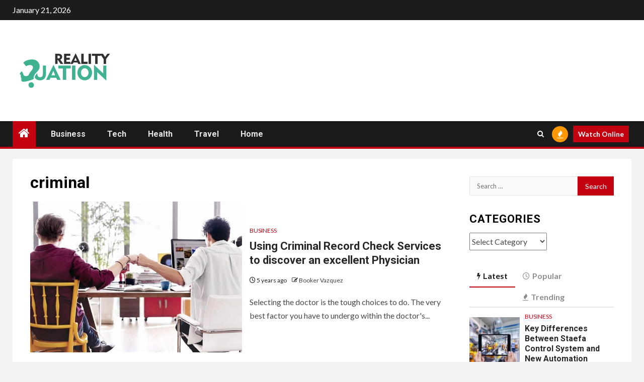

--- FILE ---
content_type: text/html; charset=UTF-8
request_url: https://realityequation.net/tag/criminal/
body_size: 18001
content:
    <!doctype html>
<html lang="en-US">
    <head>
        <meta charset="UTF-8">
        <meta name="viewport" content="width=device-width, initial-scale=1">
        <link rel="profile" href="http://gmpg.org/xfn/11">

        <meta name='robots' content='index, follow, max-image-preview:large, max-snippet:-1, max-video-preview:-1' />

	<!-- This site is optimized with the Yoast SEO plugin v26.4 - https://yoast.com/wordpress/plugins/seo/ -->
	<title>criminal Archives - Reality Quation</title>
	<link rel="canonical" href="https://realityequation.net/tag/criminal/" />
	<meta property="og:locale" content="en_US" />
	<meta property="og:type" content="article" />
	<meta property="og:title" content="criminal Archives - Reality Quation" />
	<meta property="og:url" content="https://realityequation.net/tag/criminal/" />
	<meta property="og:site_name" content="Reality Quation" />
	<meta name="twitter:card" content="summary_large_image" />
	<script type="application/ld+json" class="yoast-schema-graph">{"@context":"https://schema.org","@graph":[{"@type":"CollectionPage","@id":"https://realityequation.net/tag/criminal/","url":"https://realityequation.net/tag/criminal/","name":"criminal Archives - Reality Quation","isPartOf":{"@id":"https://realityequation.net/#website"},"primaryImageOfPage":{"@id":"https://realityequation.net/tag/criminal/#primaryimage"},"image":{"@id":"https://realityequation.net/tag/criminal/#primaryimage"},"thumbnailUrl":"https://realityequation.net/wp-content/uploads/2021/07/y-1.jpg","breadcrumb":{"@id":"https://realityequation.net/tag/criminal/#breadcrumb"},"inLanguage":"en-US"},{"@type":"ImageObject","inLanguage":"en-US","@id":"https://realityequation.net/tag/criminal/#primaryimage","url":"https://realityequation.net/wp-content/uploads/2021/07/y-1.jpg","contentUrl":"https://realityequation.net/wp-content/uploads/2021/07/y-1.jpg","width":1200,"height":762},{"@type":"BreadcrumbList","@id":"https://realityequation.net/tag/criminal/#breadcrumb","itemListElement":[{"@type":"ListItem","position":1,"name":"Home","item":"https://realityequation.net/"},{"@type":"ListItem","position":2,"name":"criminal"}]},{"@type":"WebSite","@id":"https://realityequation.net/#website","url":"https://realityequation.net/","name":"Reality Quation","description":"General Blog","publisher":{"@id":"https://realityequation.net/#organization"},"potentialAction":[{"@type":"SearchAction","target":{"@type":"EntryPoint","urlTemplate":"https://realityequation.net/?s={search_term_string}"},"query-input":{"@type":"PropertyValueSpecification","valueRequired":true,"valueName":"search_term_string"}}],"inLanguage":"en-US"},{"@type":"Organization","@id":"https://realityequation.net/#organization","name":"Reality Quation","url":"https://realityequation.net/","logo":{"@type":"ImageObject","inLanguage":"en-US","@id":"https://realityequation.net/#/schema/logo/image/","url":"https://realityequation.net/wp-content/uploads/2021/08/cropped-REALITY-QUATION-e1628258942791.png","contentUrl":"https://realityequation.net/wp-content/uploads/2021/08/cropped-REALITY-QUATION-e1628258942791.png","width":198,"height":91,"caption":"Reality Quation"},"image":{"@id":"https://realityequation.net/#/schema/logo/image/"}}]}</script>
	<!-- / Yoast SEO plugin. -->


<link rel='dns-prefetch' href='//fonts.googleapis.com' />
<link rel="alternate" type="application/rss+xml" title="Reality Quation &raquo; Feed" href="https://realityequation.net/feed/" />
<link rel="alternate" type="application/rss+xml" title="Reality Quation &raquo; Comments Feed" href="https://realityequation.net/comments/feed/" />
<link rel="alternate" type="application/rss+xml" title="Reality Quation &raquo; criminal Tag Feed" href="https://realityequation.net/tag/criminal/feed/" />
<style id='wp-img-auto-sizes-contain-inline-css' type='text/css'>
img:is([sizes=auto i],[sizes^="auto," i]){contain-intrinsic-size:3000px 1500px}
/*# sourceURL=wp-img-auto-sizes-contain-inline-css */
</style>
<style id='wp-emoji-styles-inline-css' type='text/css'>

	img.wp-smiley, img.emoji {
		display: inline !important;
		border: none !important;
		box-shadow: none !important;
		height: 1em !important;
		width: 1em !important;
		margin: 0 0.07em !important;
		vertical-align: -0.1em !important;
		background: none !important;
		padding: 0 !important;
	}
/*# sourceURL=wp-emoji-styles-inline-css */
</style>
<style id='wp-block-library-inline-css' type='text/css'>
:root{--wp-block-synced-color:#7a00df;--wp-block-synced-color--rgb:122,0,223;--wp-bound-block-color:var(--wp-block-synced-color);--wp-editor-canvas-background:#ddd;--wp-admin-theme-color:#007cba;--wp-admin-theme-color--rgb:0,124,186;--wp-admin-theme-color-darker-10:#006ba1;--wp-admin-theme-color-darker-10--rgb:0,107,160.5;--wp-admin-theme-color-darker-20:#005a87;--wp-admin-theme-color-darker-20--rgb:0,90,135;--wp-admin-border-width-focus:2px}@media (min-resolution:192dpi){:root{--wp-admin-border-width-focus:1.5px}}.wp-element-button{cursor:pointer}:root .has-very-light-gray-background-color{background-color:#eee}:root .has-very-dark-gray-background-color{background-color:#313131}:root .has-very-light-gray-color{color:#eee}:root .has-very-dark-gray-color{color:#313131}:root .has-vivid-green-cyan-to-vivid-cyan-blue-gradient-background{background:linear-gradient(135deg,#00d084,#0693e3)}:root .has-purple-crush-gradient-background{background:linear-gradient(135deg,#34e2e4,#4721fb 50%,#ab1dfe)}:root .has-hazy-dawn-gradient-background{background:linear-gradient(135deg,#faaca8,#dad0ec)}:root .has-subdued-olive-gradient-background{background:linear-gradient(135deg,#fafae1,#67a671)}:root .has-atomic-cream-gradient-background{background:linear-gradient(135deg,#fdd79a,#004a59)}:root .has-nightshade-gradient-background{background:linear-gradient(135deg,#330968,#31cdcf)}:root .has-midnight-gradient-background{background:linear-gradient(135deg,#020381,#2874fc)}:root{--wp--preset--font-size--normal:16px;--wp--preset--font-size--huge:42px}.has-regular-font-size{font-size:1em}.has-larger-font-size{font-size:2.625em}.has-normal-font-size{font-size:var(--wp--preset--font-size--normal)}.has-huge-font-size{font-size:var(--wp--preset--font-size--huge)}.has-text-align-center{text-align:center}.has-text-align-left{text-align:left}.has-text-align-right{text-align:right}.has-fit-text{white-space:nowrap!important}#end-resizable-editor-section{display:none}.aligncenter{clear:both}.items-justified-left{justify-content:flex-start}.items-justified-center{justify-content:center}.items-justified-right{justify-content:flex-end}.items-justified-space-between{justify-content:space-between}.screen-reader-text{border:0;clip-path:inset(50%);height:1px;margin:-1px;overflow:hidden;padding:0;position:absolute;width:1px;word-wrap:normal!important}.screen-reader-text:focus{background-color:#ddd;clip-path:none;color:#444;display:block;font-size:1em;height:auto;left:5px;line-height:normal;padding:15px 23px 14px;text-decoration:none;top:5px;width:auto;z-index:100000}html :where(.has-border-color){border-style:solid}html :where([style*=border-top-color]){border-top-style:solid}html :where([style*=border-right-color]){border-right-style:solid}html :where([style*=border-bottom-color]){border-bottom-style:solid}html :where([style*=border-left-color]){border-left-style:solid}html :where([style*=border-width]){border-style:solid}html :where([style*=border-top-width]){border-top-style:solid}html :where([style*=border-right-width]){border-right-style:solid}html :where([style*=border-bottom-width]){border-bottom-style:solid}html :where([style*=border-left-width]){border-left-style:solid}html :where(img[class*=wp-image-]){height:auto;max-width:100%}:where(figure){margin:0 0 1em}html :where(.is-position-sticky){--wp-admin--admin-bar--position-offset:var(--wp-admin--admin-bar--height,0px)}@media screen and (max-width:600px){html :where(.is-position-sticky){--wp-admin--admin-bar--position-offset:0px}}

/*# sourceURL=wp-block-library-inline-css */
</style><style id='global-styles-inline-css' type='text/css'>
:root{--wp--preset--aspect-ratio--square: 1;--wp--preset--aspect-ratio--4-3: 4/3;--wp--preset--aspect-ratio--3-4: 3/4;--wp--preset--aspect-ratio--3-2: 3/2;--wp--preset--aspect-ratio--2-3: 2/3;--wp--preset--aspect-ratio--16-9: 16/9;--wp--preset--aspect-ratio--9-16: 9/16;--wp--preset--color--black: #000000;--wp--preset--color--cyan-bluish-gray: #abb8c3;--wp--preset--color--white: #ffffff;--wp--preset--color--pale-pink: #f78da7;--wp--preset--color--vivid-red: #cf2e2e;--wp--preset--color--luminous-vivid-orange: #ff6900;--wp--preset--color--luminous-vivid-amber: #fcb900;--wp--preset--color--light-green-cyan: #7bdcb5;--wp--preset--color--vivid-green-cyan: #00d084;--wp--preset--color--pale-cyan-blue: #8ed1fc;--wp--preset--color--vivid-cyan-blue: #0693e3;--wp--preset--color--vivid-purple: #9b51e0;--wp--preset--gradient--vivid-cyan-blue-to-vivid-purple: linear-gradient(135deg,rgb(6,147,227) 0%,rgb(155,81,224) 100%);--wp--preset--gradient--light-green-cyan-to-vivid-green-cyan: linear-gradient(135deg,rgb(122,220,180) 0%,rgb(0,208,130) 100%);--wp--preset--gradient--luminous-vivid-amber-to-luminous-vivid-orange: linear-gradient(135deg,rgb(252,185,0) 0%,rgb(255,105,0) 100%);--wp--preset--gradient--luminous-vivid-orange-to-vivid-red: linear-gradient(135deg,rgb(255,105,0) 0%,rgb(207,46,46) 100%);--wp--preset--gradient--very-light-gray-to-cyan-bluish-gray: linear-gradient(135deg,rgb(238,238,238) 0%,rgb(169,184,195) 100%);--wp--preset--gradient--cool-to-warm-spectrum: linear-gradient(135deg,rgb(74,234,220) 0%,rgb(151,120,209) 20%,rgb(207,42,186) 40%,rgb(238,44,130) 60%,rgb(251,105,98) 80%,rgb(254,248,76) 100%);--wp--preset--gradient--blush-light-purple: linear-gradient(135deg,rgb(255,206,236) 0%,rgb(152,150,240) 100%);--wp--preset--gradient--blush-bordeaux: linear-gradient(135deg,rgb(254,205,165) 0%,rgb(254,45,45) 50%,rgb(107,0,62) 100%);--wp--preset--gradient--luminous-dusk: linear-gradient(135deg,rgb(255,203,112) 0%,rgb(199,81,192) 50%,rgb(65,88,208) 100%);--wp--preset--gradient--pale-ocean: linear-gradient(135deg,rgb(255,245,203) 0%,rgb(182,227,212) 50%,rgb(51,167,181) 100%);--wp--preset--gradient--electric-grass: linear-gradient(135deg,rgb(202,248,128) 0%,rgb(113,206,126) 100%);--wp--preset--gradient--midnight: linear-gradient(135deg,rgb(2,3,129) 0%,rgb(40,116,252) 100%);--wp--preset--font-size--small: 13px;--wp--preset--font-size--medium: 20px;--wp--preset--font-size--large: 36px;--wp--preset--font-size--x-large: 42px;--wp--preset--spacing--20: 0.44rem;--wp--preset--spacing--30: 0.67rem;--wp--preset--spacing--40: 1rem;--wp--preset--spacing--50: 1.5rem;--wp--preset--spacing--60: 2.25rem;--wp--preset--spacing--70: 3.38rem;--wp--preset--spacing--80: 5.06rem;--wp--preset--shadow--natural: 6px 6px 9px rgba(0, 0, 0, 0.2);--wp--preset--shadow--deep: 12px 12px 50px rgba(0, 0, 0, 0.4);--wp--preset--shadow--sharp: 6px 6px 0px rgba(0, 0, 0, 0.2);--wp--preset--shadow--outlined: 6px 6px 0px -3px rgb(255, 255, 255), 6px 6px rgb(0, 0, 0);--wp--preset--shadow--crisp: 6px 6px 0px rgb(0, 0, 0);}:root { --wp--style--global--content-size: 1030px;--wp--style--global--wide-size: 1480px; }:where(body) { margin: 0; }.wp-site-blocks > .alignleft { float: left; margin-right: 2em; }.wp-site-blocks > .alignright { float: right; margin-left: 2em; }.wp-site-blocks > .aligncenter { justify-content: center; margin-left: auto; margin-right: auto; }:where(.wp-site-blocks) > * { margin-block-start: 24px; margin-block-end: 0; }:where(.wp-site-blocks) > :first-child { margin-block-start: 0; }:where(.wp-site-blocks) > :last-child { margin-block-end: 0; }:root { --wp--style--block-gap: 24px; }:root :where(.is-layout-flow) > :first-child{margin-block-start: 0;}:root :where(.is-layout-flow) > :last-child{margin-block-end: 0;}:root :where(.is-layout-flow) > *{margin-block-start: 24px;margin-block-end: 0;}:root :where(.is-layout-constrained) > :first-child{margin-block-start: 0;}:root :where(.is-layout-constrained) > :last-child{margin-block-end: 0;}:root :where(.is-layout-constrained) > *{margin-block-start: 24px;margin-block-end: 0;}:root :where(.is-layout-flex){gap: 24px;}:root :where(.is-layout-grid){gap: 24px;}.is-layout-flow > .alignleft{float: left;margin-inline-start: 0;margin-inline-end: 2em;}.is-layout-flow > .alignright{float: right;margin-inline-start: 2em;margin-inline-end: 0;}.is-layout-flow > .aligncenter{margin-left: auto !important;margin-right: auto !important;}.is-layout-constrained > .alignleft{float: left;margin-inline-start: 0;margin-inline-end: 2em;}.is-layout-constrained > .alignright{float: right;margin-inline-start: 2em;margin-inline-end: 0;}.is-layout-constrained > .aligncenter{margin-left: auto !important;margin-right: auto !important;}.is-layout-constrained > :where(:not(.alignleft):not(.alignright):not(.alignfull)){max-width: var(--wp--style--global--content-size);margin-left: auto !important;margin-right: auto !important;}.is-layout-constrained > .alignwide{max-width: var(--wp--style--global--wide-size);}body .is-layout-flex{display: flex;}.is-layout-flex{flex-wrap: wrap;align-items: center;}.is-layout-flex > :is(*, div){margin: 0;}body .is-layout-grid{display: grid;}.is-layout-grid > :is(*, div){margin: 0;}body{padding-top: 0px;padding-right: 0px;padding-bottom: 0px;padding-left: 0px;}a:where(:not(.wp-element-button)){text-decoration: none;}:root :where(.wp-element-button, .wp-block-button__link){background-color: #32373c;border-width: 0;color: #fff;font-family: inherit;font-size: inherit;font-style: inherit;font-weight: inherit;letter-spacing: inherit;line-height: inherit;padding-top: calc(0.667em + 2px);padding-right: calc(1.333em + 2px);padding-bottom: calc(0.667em + 2px);padding-left: calc(1.333em + 2px);text-decoration: none;text-transform: inherit;}.has-black-color{color: var(--wp--preset--color--black) !important;}.has-cyan-bluish-gray-color{color: var(--wp--preset--color--cyan-bluish-gray) !important;}.has-white-color{color: var(--wp--preset--color--white) !important;}.has-pale-pink-color{color: var(--wp--preset--color--pale-pink) !important;}.has-vivid-red-color{color: var(--wp--preset--color--vivid-red) !important;}.has-luminous-vivid-orange-color{color: var(--wp--preset--color--luminous-vivid-orange) !important;}.has-luminous-vivid-amber-color{color: var(--wp--preset--color--luminous-vivid-amber) !important;}.has-light-green-cyan-color{color: var(--wp--preset--color--light-green-cyan) !important;}.has-vivid-green-cyan-color{color: var(--wp--preset--color--vivid-green-cyan) !important;}.has-pale-cyan-blue-color{color: var(--wp--preset--color--pale-cyan-blue) !important;}.has-vivid-cyan-blue-color{color: var(--wp--preset--color--vivid-cyan-blue) !important;}.has-vivid-purple-color{color: var(--wp--preset--color--vivid-purple) !important;}.has-black-background-color{background-color: var(--wp--preset--color--black) !important;}.has-cyan-bluish-gray-background-color{background-color: var(--wp--preset--color--cyan-bluish-gray) !important;}.has-white-background-color{background-color: var(--wp--preset--color--white) !important;}.has-pale-pink-background-color{background-color: var(--wp--preset--color--pale-pink) !important;}.has-vivid-red-background-color{background-color: var(--wp--preset--color--vivid-red) !important;}.has-luminous-vivid-orange-background-color{background-color: var(--wp--preset--color--luminous-vivid-orange) !important;}.has-luminous-vivid-amber-background-color{background-color: var(--wp--preset--color--luminous-vivid-amber) !important;}.has-light-green-cyan-background-color{background-color: var(--wp--preset--color--light-green-cyan) !important;}.has-vivid-green-cyan-background-color{background-color: var(--wp--preset--color--vivid-green-cyan) !important;}.has-pale-cyan-blue-background-color{background-color: var(--wp--preset--color--pale-cyan-blue) !important;}.has-vivid-cyan-blue-background-color{background-color: var(--wp--preset--color--vivid-cyan-blue) !important;}.has-vivid-purple-background-color{background-color: var(--wp--preset--color--vivid-purple) !important;}.has-black-border-color{border-color: var(--wp--preset--color--black) !important;}.has-cyan-bluish-gray-border-color{border-color: var(--wp--preset--color--cyan-bluish-gray) !important;}.has-white-border-color{border-color: var(--wp--preset--color--white) !important;}.has-pale-pink-border-color{border-color: var(--wp--preset--color--pale-pink) !important;}.has-vivid-red-border-color{border-color: var(--wp--preset--color--vivid-red) !important;}.has-luminous-vivid-orange-border-color{border-color: var(--wp--preset--color--luminous-vivid-orange) !important;}.has-luminous-vivid-amber-border-color{border-color: var(--wp--preset--color--luminous-vivid-amber) !important;}.has-light-green-cyan-border-color{border-color: var(--wp--preset--color--light-green-cyan) !important;}.has-vivid-green-cyan-border-color{border-color: var(--wp--preset--color--vivid-green-cyan) !important;}.has-pale-cyan-blue-border-color{border-color: var(--wp--preset--color--pale-cyan-blue) !important;}.has-vivid-cyan-blue-border-color{border-color: var(--wp--preset--color--vivid-cyan-blue) !important;}.has-vivid-purple-border-color{border-color: var(--wp--preset--color--vivid-purple) !important;}.has-vivid-cyan-blue-to-vivid-purple-gradient-background{background: var(--wp--preset--gradient--vivid-cyan-blue-to-vivid-purple) !important;}.has-light-green-cyan-to-vivid-green-cyan-gradient-background{background: var(--wp--preset--gradient--light-green-cyan-to-vivid-green-cyan) !important;}.has-luminous-vivid-amber-to-luminous-vivid-orange-gradient-background{background: var(--wp--preset--gradient--luminous-vivid-amber-to-luminous-vivid-orange) !important;}.has-luminous-vivid-orange-to-vivid-red-gradient-background{background: var(--wp--preset--gradient--luminous-vivid-orange-to-vivid-red) !important;}.has-very-light-gray-to-cyan-bluish-gray-gradient-background{background: var(--wp--preset--gradient--very-light-gray-to-cyan-bluish-gray) !important;}.has-cool-to-warm-spectrum-gradient-background{background: var(--wp--preset--gradient--cool-to-warm-spectrum) !important;}.has-blush-light-purple-gradient-background{background: var(--wp--preset--gradient--blush-light-purple) !important;}.has-blush-bordeaux-gradient-background{background: var(--wp--preset--gradient--blush-bordeaux) !important;}.has-luminous-dusk-gradient-background{background: var(--wp--preset--gradient--luminous-dusk) !important;}.has-pale-ocean-gradient-background{background: var(--wp--preset--gradient--pale-ocean) !important;}.has-electric-grass-gradient-background{background: var(--wp--preset--gradient--electric-grass) !important;}.has-midnight-gradient-background{background: var(--wp--preset--gradient--midnight) !important;}.has-small-font-size{font-size: var(--wp--preset--font-size--small) !important;}.has-medium-font-size{font-size: var(--wp--preset--font-size--medium) !important;}.has-large-font-size{font-size: var(--wp--preset--font-size--large) !important;}.has-x-large-font-size{font-size: var(--wp--preset--font-size--x-large) !important;}
/*# sourceURL=global-styles-inline-css */
</style>

<link rel='stylesheet' id='aft-icons-css' href='https://realityequation.net/wp-content/themes/newsium/assets/icons/style.css?ver=6.9' type='text/css' media='all' />
<link rel='stylesheet' id='bootstrap-css' href='https://realityequation.net/wp-content/themes/newsium/assets/bootstrap/css/bootstrap.min.css?ver=6.9' type='text/css' media='all' />
<link rel='stylesheet' id='slick-css-css' href='https://realityequation.net/wp-content/themes/newsium/assets/slick/css/slick.min.css?ver=6.9' type='text/css' media='all' />
<link rel='stylesheet' id='sidr-css' href='https://realityequation.net/wp-content/themes/newsium/assets/sidr/css/jquery.sidr.dark.css?ver=6.9' type='text/css' media='all' />
<link rel='stylesheet' id='magnific-popup-css' href='https://realityequation.net/wp-content/themes/newsium/assets/magnific-popup/magnific-popup.css?ver=6.9' type='text/css' media='all' />
<link rel='stylesheet' id='newsium-google-fonts-css' href='https://fonts.googleapis.com/css?family=Roboto:100,300,400,500,700|Lato:400,300,400italic,900,700&#038;subset=latin,latin-ext' type='text/css' media='all' />
<link rel='stylesheet' id='newsium-style-css' href='https://realityequation.net/wp-content/themes/newsium/style.css?ver=4.2.4' type='text/css' media='all' />
<script type="text/javascript" src="https://realityequation.net/wp-includes/js/jquery/jquery.min.js?ver=3.7.1" id="jquery-core-js"></script>
<script type="text/javascript" src="https://realityequation.net/wp-includes/js/jquery/jquery-migrate.min.js?ver=3.4.1" id="jquery-migrate-js"></script>
<link rel="https://api.w.org/" href="https://realityequation.net/wp-json/" /><link rel="alternate" title="JSON" type="application/json" href="https://realityequation.net/wp-json/wp/v2/tags/13" /><link rel="EditURI" type="application/rsd+xml" title="RSD" href="https://realityequation.net/xmlrpc.php?rsd" />
<meta name="generator" content="WordPress 6.9" />
        <style type="text/css">
                        .site-title,
            .site-description {
                position: absolute;
                clip: rect(1px, 1px, 1px, 1px);
                display: none;
            }

            
                        .elementor-default .elementor-section.elementor-section-full_width > .elementor-container,
            .elementor-default .elementor-section.elementor-section-boxed > .elementor-container,
            .elementor-page .elementor-section.elementor-section-full_width > .elementor-container,
            .elementor-page .elementor-section.elementor-section-boxed > .elementor-container{
                max-width: 1500px;
            }
            .align-content-left .elementor-section-stretched,
            .align-content-right .elementor-section-stretched {
                max-width: 100%;
                left: 0 !important;
            }

        </style>
        <link rel="icon" href="https://realityequation.net/wp-content/uploads/2021/08/cropped-REALITY-QUATION-f-32x32.png" sizes="32x32" />
<link rel="icon" href="https://realityequation.net/wp-content/uploads/2021/08/cropped-REALITY-QUATION-f-192x192.png" sizes="192x192" />
<link rel="apple-touch-icon" href="https://realityequation.net/wp-content/uploads/2021/08/cropped-REALITY-QUATION-f-180x180.png" />
<meta name="msapplication-TileImage" content="https://realityequation.net/wp-content/uploads/2021/08/cropped-REALITY-QUATION-f-270x270.png" />
    </head>

<body class="archive tag tag-criminal tag-13 wp-custom-logo wp-embed-responsive wp-theme-newsium hfeed aft-default-mode aft-sticky-sidebar aft-hide-comment-count-in-list aft-hide-minutes-read-in-list aft-hide-date-author-in-list default-content-layout content-with-single-sidebar align-content-left">

<div id="page" class="site">
    <a class="skip-link screen-reader-text" href="#content">Skip to content</a>


            <header id="masthead" class="header-style1 header-layout-1">
                
                    <div class="top-header">
        <div class="container-wrapper">
            <div class="top-bar-flex">
                <div class="top-bar-left col-2">

                    
                    <div class="date-bar-left">
                                                    <span class="topbar-date">
                                        January 21, 2026                                    </span>

                                                                    </div>
                </div>

                <div class="top-bar-right col-2">
  						<span class="aft-small-social-menu">
  							  						</span>
                </div>
            </div>
        </div>

    </div>
<div class="main-header  "
     data-background="">
    <div class="container-wrapper">
        <div class="af-container-row af-flex-container">
            <div class="col-3 float-l pad">
                <div class="logo-brand">
                    <div class="site-branding">
                        <a href="https://realityequation.net/" class="custom-logo-link" rel="home"><img width="198" height="91" src="https://realityequation.net/wp-content/uploads/2021/08/cropped-REALITY-QUATION-e1628258942791.png" class="custom-logo" alt="Reality Quation" decoding="async" /></a>                            <p class="site-title font-family-1">
                                <a href="https://realityequation.net/"
                                   rel="home">Reality Quation</a>
                            </p>
                        
                                                    <p class="site-description">General Blog</p>
                                            </div>
                </div>
            </div>

            <div class="col-66 float-l pad">
                            </div>
        </div>
    </div>

</div>

                <div class="header-menu-part">
                    <div id="main-navigation-bar" class="bottom-bar">
                        <div class="navigation-section-wrapper">
                            <div class="container-wrapper">
                                <div class="header-middle-part">
                                    <div class="navigation-container">
                                        <nav class="main-navigation clearfix">
                                                                                                <span class="aft-home-icon">
                                                                                        <a href="https://realityequation.net">
                                            <i class="fa fa-home" aria-hidden="true"></i>
                                        </a>
                                    </span>
                                                                                            <span class="toggle-menu" aria-controls="primary-menu"
                                                  aria-expanded="false">
                                                 <a href="javascript:void(0)" class="aft-void-menu">
                                        <span class="screen-reader-text">
                                            Primary Menu                                        </span>
                                        <i class="ham"></i>
                                                      </a>
                                    </span>
                                            <div class="menu main-menu menu-desktop show-menu-border"><ul id="primary-menu" class="menu"><li id="menu-item-76" class="menu-item menu-item-type-taxonomy menu-item-object-category menu-item-76"><a href="https://realityequation.net/category/business/">Business</a></li>
<li id="menu-item-77" class="menu-item menu-item-type-taxonomy menu-item-object-category menu-item-77"><a href="https://realityequation.net/category/tech/">Tech</a></li>
<li id="menu-item-78" class="menu-item menu-item-type-taxonomy menu-item-object-category menu-item-78"><a href="https://realityequation.net/category/health/">Health</a></li>
<li id="menu-item-79" class="menu-item menu-item-type-taxonomy menu-item-object-category menu-item-79"><a href="https://realityequation.net/category/travel/">Travel</a></li>
<li id="menu-item-80" class="menu-item menu-item-type-taxonomy menu-item-object-category menu-item-80"><a href="https://realityequation.net/category/home/">Home</a></li>
</ul></div>                                        </nav>
                                    </div>
                                </div>
                                <div class="header-right-part">
                                    <div class="af-search-wrap">
                                        <div class="search-overlay">
                                            <a href="#" title="Search" class="search-icon">
                                                <i class="fa fa-search"></i>
                                            </a>
                                            <div class="af-search-form">
                                                <form role="search" method="get" class="search-form" action="https://realityequation.net/">
				<label>
					<span class="screen-reader-text">Search for:</span>
					<input type="search" class="search-field" placeholder="Search &hellip;" value="" name="s" />
				</label>
				<input type="submit" class="search-submit" value="Search" />
			</form>                                            </div>
                                        </div>
                                    </div>
                                                                                    <div class="popular-tags-dropdown">
                                                    <a href="javascript:void(0)"><i class="fa fa-fire"
                                                                                    aria-hidden="true"></i></a>
                                                    <div class="aft-popular-tags">
                                                        <div class="aft-popular-taxonomies-lists clearfix"><strong>Popular Tags</strong><ul><li><a href="https://realityequation.net/tag/sex-doll/">sex doll<span class="tag-count">1</span></a></li><li><a href="https://realityequation.net/tag/singapore-interior-design/">Singapore interior design<span class="tag-count">1</span></a></li><li><a href="https://realityequation.net/tag/award-winning-interior-designer/">award-winning interior designer<span class="tag-count">1</span></a></li><li><a href="https://realityequation.net/tag/digestion/">digestion<span class="tag-count">1</span></a></li><li><a href="https://realityequation.net/tag/hormone-production/">hormone production<span class="tag-count">1</span></a></li><li><a href="https://realityequation.net/tag/metabolism/">metabolism<span class="tag-count">1</span></a></li><li><a href="https://realityequation.net/tag/meal-timing/">Meal timing<span class="tag-count">1</span></a></li></ul></div>                                                    </div>
                                                </div>
                                                                                                                                                                    <div class="custom-menu-link">
                                                <a href="">Watch Online</a>
                                            </div>
                                        
                                        

                                </div>
                            </div>
                        </div>
                    </div>
                </div>
            </header>

            <!-- end slider-section -->
            
    

    <div id="content" class="container-wrapper ">
<div class="af-container-block-wrapper clearfix">
    <div id="primary" class="content-area">
        <main id="main" class="site-main">

			
                <header class="header-title-wrapper1">
					<h1 class="page-title">criminal</h1>                </header><!-- .header-title-wrapper -->
				        <div class="af-container-row aft-archive-wrapper clearfix archive-layout-list">
		


		            <article id="post-7" class="latest-posts-list col-1 float-l pad archive-layout-list archive-image-left post-7 post type-post status-publish format-standard has-post-thumbnail hentry category-business tag-certain tag-criminal tag-medical tag-osteopathic tag-physician" >
				<div class="archive-list-post list-style" >
    <div class="read-single color-pad">
        <div class="read-img pos-rel col-2 float-l read-bg-img af-sec-list-img">
            <a href="https://realityequation.net/using-criminal-record-check-services-to-discover-an-excellent-physician/">
            <img width="720" height="457" src="https://realityequation.net/wp-content/uploads/2021/07/y-1.jpg" class="attachment-newsium-medium size-newsium-medium wp-post-image" alt="" decoding="async" fetchpriority="high" srcset="https://realityequation.net/wp-content/uploads/2021/07/y-1.jpg 1200w, https://realityequation.net/wp-content/uploads/2021/07/y-1-300x191.jpg 300w, https://realityequation.net/wp-content/uploads/2021/07/y-1-1024x650.jpg 1024w, https://realityequation.net/wp-content/uploads/2021/07/y-1-768x488.jpg 768w" sizes="(max-width: 720px) 100vw, 720px" />            </a>
            <div class="read-categories">
                            </div>
            <span class="min-read-post-format">

                
            </span>



        </div>
        <div class="read-details col-2 float-l pad af-sec-list-txt color-tp-pad">
            <div class="read-categories">
                <ul class="cat-links"><li class="meta-category">
                             <a class="newsium-categories category-color-1" href="https://realityequation.net/category/business/" alt="View all posts in Business"> 
                                 Business
                             </a>
                        </li></ul>            </div>
            <div class="read-title">
                <h4>
                    <a href="https://realityequation.net/using-criminal-record-check-services-to-discover-an-excellent-physician/">Using Criminal Record Check Services to discover an excellent Physician</a>
                </h4>
            </div>
            <div class="entry-meta">
                
            <span class="author-links">

                            <span class="item-metadata posts-date">
                <i class="fa fa-clock-o"></i>
                    5 years ago            </span>
                            
                    <span class="item-metadata posts-author byline">
                        <i class="fa fa-pencil-square-o"></i>
                                        <a href="https://realityequation.net/author/admin/">
                    Booker Vazquez                </a>
                           </span>
                
        </span>
                    </div>

                            <div class="read-descprition full-item-discription">
                    <div class="post-description">
                                                    <p>Selecting the doctor is the tough choices to do. The very best factor you have to undergo within the doctor's...</p>
                                            </div>
                </div>
            

        </div>
    </div>
    </div>









            </article>
		
		        </div>
	
            <div class="col-1">
                <div class="newsium-pagination">
					                </div>
            </div>
        </main><!-- #main -->
    </div><!-- #primary -->





<div id="secondary" class="sidebar-area sidebar-sticky-bottom">
    <div class="theiaStickySidebar">
        <aside class="widget-area color-pad">
            <div id="search-2" class="widget newsium-widget widget_search"><form role="search" method="get" class="search-form" action="https://realityequation.net/">
				<label>
					<span class="screen-reader-text">Search for:</span>
					<input type="search" class="search-field" placeholder="Search &hellip;" value="" name="s" />
				</label>
				<input type="submit" class="search-submit" value="Search" />
			</form></div><div id="categories-2" class="widget newsium-widget widget_categories"><h2 class="widget-title widget-title-1"><span>Categories</span></h2><form action="https://realityequation.net" method="get"><label class="screen-reader-text" for="cat">Categories</label><select  name='cat' id='cat' class='postform'>
	<option value='-1'>Select Category</option>
	<option class="level-0" value="108">Auto</option>
	<option class="level-0" value="2">Business</option>
	<option class="level-0" value="97">Casino</option>
	<option class="level-0" value="105">Dating</option>
	<option class="level-0" value="103">Education</option>
	<option class="level-0" value="101">Fashion</option>
	<option class="level-0" value="1">Featured</option>
	<option class="level-0" value="107">Finance</option>
	<option class="level-0" value="4">Health</option>
	<option class="level-0" value="6">Home</option>
	<option class="level-0" value="106">Internet Marketing</option>
	<option class="level-0" value="104">Law</option>
	<option class="level-0" value="197">Lifestyle</option>
	<option class="level-0" value="102">Shopping</option>
	<option class="level-0" value="198">Sports</option>
	<option class="level-0" value="3">Tech</option>
	<option class="level-0" value="5">Travel</option>
</select>
</form><script type="text/javascript">
/* <![CDATA[ */

( ( dropdownId ) => {
	const dropdown = document.getElementById( dropdownId );
	function onSelectChange() {
		setTimeout( () => {
			if ( 'escape' === dropdown.dataset.lastkey ) {
				return;
			}
			if ( dropdown.value && parseInt( dropdown.value ) > 0 && dropdown instanceof HTMLSelectElement ) {
				dropdown.parentElement.submit();
			}
		}, 250 );
	}
	function onKeyUp( event ) {
		if ( 'Escape' === event.key ) {
			dropdown.dataset.lastkey = 'escape';
		} else {
			delete dropdown.dataset.lastkey;
		}
	}
	function onClick() {
		delete dropdown.dataset.lastkey;
	}
	dropdown.addEventListener( 'keyup', onKeyUp );
	dropdown.addEventListener( 'click', onClick );
	dropdown.addEventListener( 'change', onSelectChange );
})( "cat" );

//# sourceURL=WP_Widget_Categories%3A%3Awidget
/* ]]> */
</script>
</div><div id="newsium_tabbed_posts-2" class="widget newsium-widget newsium_tabbed_posts_widget aft-widget-background-default ">            <div class="tabbed-container">
                <div class="tabbed-head">
                    <ul class="nav nav-tabs af-tabs tab-warpper" role="tablist">
                        <li class="tab tab-recent">
                            <a href="#tabbed-2-recent"
                               aria-controls="Recent" role="tab"
                               data-toggle="tab" class="font-family-1 active">
                                <i class="fa fa-bolt" aria-hidden="true"></i>  Latest                            </a>
                        </li>
                        <li role="presentation" class="tab tab-popular">
                            <a href="#tabbed-2-popular"
                               aria-controls="Popular" role="tab"
                               data-toggle="tab" class="font-family-1">
                                <i class="fa fa-clock-o" aria-hidden="true"></i>  Popular                            </a>
                        </li>

                                                    <li class="tab tab-categorised">
                                <a href="#tabbed-2-categorised"
                                   aria-controls="Categorised" role="tab"
                                   data-toggle="tab" class="font-family-1">
                                   <i class="fa fa-fire" aria-hidden="true"></i>  Trending                                </a>
                            </li>
                                            </ul>
                </div>
                <div class="widget-block widget-wrapper">
                <div class="tab-content">
                    <div id="tabbed-2-recent" role="tabpanel" class="tab-pane active">
                        <ul class="article-item article-list-item article-tabbed-list article-item-left">                <li class="af-double-column list-style">
                    <div class="read-single clearfix color-pad">
                                                                            <div class="read-img pos-rel col-4 float-l read-bg-img">
                                <a href="https://realityequation.net/key-differences-between-staefa-control-system-and-new-automation-technologies/">
                                <img width="150" height="150" src="https://realityequation.net/wp-content/uploads/2026/01/Untitled-design-8-150x150.webp" class="attachment-thumbnail size-thumbnail wp-post-image" alt="" decoding="async" loading="lazy" />                                </a>
                                <span class="min-read-post-format">
                                                                     </span>

                            </div>
                                                <div class="read-details col-75 float-l pad color-tp-pad">
                            <div class="full-item-metadata primary-font">
                                <div class="figure-categories figure-categories-bg clearfix">
                                   
                                    <ul class="cat-links"><li class="meta-category">
                             <a class="newsium-categories category-color-1" href="https://realityequation.net/category/business/" alt="View all posts in Business"> 
                                 Business
                             </a>
                        </li></ul>                                </div>
                            </div>
                            <div class="full-item-content">
                                <div class="read-title">
                                    <h4>
                                        <a href="https://realityequation.net/key-differences-between-staefa-control-system-and-new-automation-technologies/">
                                            Key Differences Between Staefa Control System and New Automation Technologies                                        </a>
                                    </h4>
                                </div>
                                <div class="entry-meta">
                                                                        
            <span class="author-links">

                            <span class="item-metadata posts-date">
                <i class="fa fa-clock-o"></i>
                    2 weeks ago            </span>
                            
                    <span class="item-metadata posts-author byline">
                        <i class="fa fa-pencil-square-o"></i>
                                        <a href="https://realityequation.net/author/admin/">
                    Booker Vazquez                </a>
                           </span>
                
        </span>
                                        </div>
                            </div>
                        </div>
                    </div>
                </li>
                            <li class="af-double-column list-style">
                    <div class="read-single clearfix color-pad">
                                                                            <div class="read-img pos-rel col-4 float-l read-bg-img">
                                <a href="https://realityequation.net/what-motivates-repeat-interest-in-hookups/">
                                <img width="150" height="150" src="https://realityequation.net/wp-content/uploads/2025/12/what-women-bring-to-a-dating-relationship-67eafa2566df0-1024x683-1-150x150.webp" class="attachment-thumbnail size-thumbnail wp-post-image" alt="" decoding="async" loading="lazy" />                                </a>
                                <span class="min-read-post-format">
                                                                     </span>

                            </div>
                                                <div class="read-details col-75 float-l pad color-tp-pad">
                            <div class="full-item-metadata primary-font">
                                <div class="figure-categories figure-categories-bg clearfix">
                                   
                                    <ul class="cat-links"><li class="meta-category">
                             <a class="newsium-categories category-color-1" href="https://realityequation.net/category/dating/" alt="View all posts in Dating"> 
                                 Dating
                             </a>
                        </li></ul>                                </div>
                            </div>
                            <div class="full-item-content">
                                <div class="read-title">
                                    <h4>
                                        <a href="https://realityequation.net/what-motivates-repeat-interest-in-hookups/">
                                            What motivates repeat interest in hookups?                                        </a>
                                    </h4>
                                </div>
                                <div class="entry-meta">
                                                                        
            <span class="author-links">

                            <span class="item-metadata posts-date">
                <i class="fa fa-clock-o"></i>
                    2 weeks ago            </span>
                            
                    <span class="item-metadata posts-author byline">
                        <i class="fa fa-pencil-square-o"></i>
                                        <a href="https://realityequation.net/author/rebecca-k-henderson/">
                    Rebecca K. Henderson                </a>
                           </span>
                
        </span>
                                        </div>
                            </div>
                        </div>
                    </div>
                </li>
                            <li class="af-double-column list-style">
                    <div class="read-single clearfix color-pad">
                                                                            <div class="read-img pos-rel col-4 float-l read-bg-img">
                                <a href="https://realityequation.net/choosing-a-resort-that-connects-modern-travelers-with-ancient-tranquility/">
                                <img width="150" height="150" src="https://realityequation.net/wp-content/uploads/2026/01/Choosing-a-Resort-That-Connects-Modern-Travelers-With-Ancient-Tranquility-150x150.jpg" class="attachment-thumbnail size-thumbnail wp-post-image" alt="" decoding="async" loading="lazy" />                                </a>
                                <span class="min-read-post-format">
                                                                     </span>

                            </div>
                                                <div class="read-details col-75 float-l pad color-tp-pad">
                            <div class="full-item-metadata primary-font">
                                <div class="figure-categories figure-categories-bg clearfix">
                                   
                                    <ul class="cat-links"><li class="meta-category">
                             <a class="newsium-categories category-color-1" href="https://realityequation.net/category/travel/" alt="View all posts in Travel"> 
                                 Travel
                             </a>
                        </li></ul>                                </div>
                            </div>
                            <div class="full-item-content">
                                <div class="read-title">
                                    <h4>
                                        <a href="https://realityequation.net/choosing-a-resort-that-connects-modern-travelers-with-ancient-tranquility/">
                                            Choosing a Resort That Connects Modern Travelers With Ancient Tranquility                                        </a>
                                    </h4>
                                </div>
                                <div class="entry-meta">
                                                                        
            <span class="author-links">

                            <span class="item-metadata posts-date">
                <i class="fa fa-clock-o"></i>
                    3 weeks ago            </span>
                            
                    <span class="item-metadata posts-author byline">
                        <i class="fa fa-pencil-square-o"></i>
                                        <a href="https://realityequation.net/author/admin/">
                    Booker Vazquez                </a>
                           </span>
                
        </span>
                                        </div>
                            </div>
                        </div>
                    </div>
                </li>
                            <li class="af-double-column list-style">
                    <div class="read-single clearfix color-pad">
                                                                            <div class="read-img pos-rel col-4 float-l read-bg-img">
                                <a href="https://realityequation.net/the-significance-of-welcome-sms-in-the-roaming-experience/">
                                <img width="150" height="150" src="https://realityequation.net/wp-content/uploads/2025/12/competition-computer-computing-perspective-sky-1-150x150.jpg" class="attachment-thumbnail size-thumbnail wp-post-image" alt="" decoding="async" loading="lazy" />                                </a>
                                <span class="min-read-post-format">
                                                                     </span>

                            </div>
                                                <div class="read-details col-75 float-l pad color-tp-pad">
                            <div class="full-item-metadata primary-font">
                                <div class="figure-categories figure-categories-bg clearfix">
                                   
                                    <ul class="cat-links"><li class="meta-category">
                             <a class="newsium-categories category-color-1" href="https://realityequation.net/category/tech/" alt="View all posts in Tech"> 
                                 Tech
                             </a>
                        </li></ul>                                </div>
                            </div>
                            <div class="full-item-content">
                                <div class="read-title">
                                    <h4>
                                        <a href="https://realityequation.net/the-significance-of-welcome-sms-in-the-roaming-experience/">
                                            The Significance of Welcome SMS in the Roaming Experience                                        </a>
                                    </h4>
                                </div>
                                <div class="entry-meta">
                                                                        
            <span class="author-links">

                            <span class="item-metadata posts-date">
                <i class="fa fa-clock-o"></i>
                    2 months ago            </span>
                            
                    <span class="item-metadata posts-author byline">
                        <i class="fa fa-pencil-square-o"></i>
                                        <a href="https://realityequation.net/author/rebecca-m-johnson/">
                    Rebecca M. Johnson                </a>
                           </span>
                
        </span>
                                        </div>
                            </div>
                        </div>
                    </div>
                </li>
                            <li class="af-double-column list-style">
                    <div class="read-single clearfix color-pad">
                                                                            <div class="read-img pos-rel col-4 float-l read-bg-img">
                                <a href="https://realityequation.net/historical-neighborhoods-that-tell-the-story-of-a-city/">
                                <img width="150" height="150" src="https://realityequation.net/wp-content/uploads/2025/12/Historical-Neighborhoods-That-Tell-the-Story-of-a-City-150x150.avif" class="attachment-thumbnail size-thumbnail wp-post-image" alt="" decoding="async" loading="lazy" />                                </a>
                                <span class="min-read-post-format">
                                                                     </span>

                            </div>
                                                <div class="read-details col-75 float-l pad color-tp-pad">
                            <div class="full-item-metadata primary-font">
                                <div class="figure-categories figure-categories-bg clearfix">
                                   
                                    <ul class="cat-links"><li class="meta-category">
                             <a class="newsium-categories category-color-1" href="https://realityequation.net/category/travel/" alt="View all posts in Travel"> 
                                 Travel
                             </a>
                        </li></ul>                                </div>
                            </div>
                            <div class="full-item-content">
                                <div class="read-title">
                                    <h4>
                                        <a href="https://realityequation.net/historical-neighborhoods-that-tell-the-story-of-a-city/">
                                            Historical Neighborhoods That Tell the Story of a City                                        </a>
                                    </h4>
                                </div>
                                <div class="entry-meta">
                                                                        
            <span class="author-links">

                            <span class="item-metadata posts-date">
                <i class="fa fa-clock-o"></i>
                    2 months ago            </span>
                            
                    <span class="item-metadata posts-author byline">
                        <i class="fa fa-pencil-square-o"></i>
                                        <a href="https://realityequation.net/author/rebecca-m-johnson/">
                    Rebecca M. Johnson                </a>
                           </span>
                
        </span>
                                        </div>
                            </div>
                        </div>
                    </div>
                </li>
                            <li class="af-double-column list-style">
                    <div class="read-single clearfix color-pad">
                                                                            <div class="read-img pos-rel col-4 float-l read-bg-img">
                                <a href="https://realityequation.net/luxury-custom-suits-enhancing-formal-elegance-with-superior-fit-and-detailing/">
                                <img width="150" height="150" src="https://realityequation.net/wp-content/uploads/2025/12/Luxury-Custom-Suits-Enhancing-Formal-Elegance-With-Superior-Fit-And-Detailing-150x150.jpg" class="attachment-thumbnail size-thumbnail wp-post-image" alt="" decoding="async" loading="lazy" />                                </a>
                                <span class="min-read-post-format">
                                                                     </span>

                            </div>
                                                <div class="read-details col-75 float-l pad color-tp-pad">
                            <div class="full-item-metadata primary-font">
                                <div class="figure-categories figure-categories-bg clearfix">
                                   
                                    <ul class="cat-links"><li class="meta-category">
                             <a class="newsium-categories category-color-1" href="https://realityequation.net/category/fashion/" alt="View all posts in Fashion"> 
                                 Fashion
                             </a>
                        </li></ul>                                </div>
                            </div>
                            <div class="full-item-content">
                                <div class="read-title">
                                    <h4>
                                        <a href="https://realityequation.net/luxury-custom-suits-enhancing-formal-elegance-with-superior-fit-and-detailing/">
                                            Luxury Custom Suits Enhancing Formal Elegance With Superior Fit And Detailing                                        </a>
                                    </h4>
                                </div>
                                <div class="entry-meta">
                                                                        
            <span class="author-links">

                            <span class="item-metadata posts-date">
                <i class="fa fa-clock-o"></i>
                    2 months ago            </span>
                            
                    <span class="item-metadata posts-author byline">
                        <i class="fa fa-pencil-square-o"></i>
                                        <a href="https://realityequation.net/author/admin/">
                    Booker Vazquez                </a>
                           </span>
                
        </span>
                                        </div>
                            </div>
                        </div>
                    </div>
                </li>
                            <li class="af-double-column list-style">
                    <div class="read-single clearfix color-pad">
                                                                            <div class="read-img pos-rel col-4 float-l read-bg-img">
                                <a href="https://realityequation.net/kamagra-safety-facts-every-first-time-user-needs/">
                                <img width="150" height="150" src="https://realityequation.net/wp-content/uploads/2025/11/image-150x150.png" class="attachment-thumbnail size-thumbnail wp-post-image" alt="" decoding="async" loading="lazy" srcset="https://realityequation.net/wp-content/uploads/2025/11/image-150x150.png 150w, https://realityequation.net/wp-content/uploads/2025/11/image.png 300w" sizes="auto, (max-width: 150px) 100vw, 150px" />                                </a>
                                <span class="min-read-post-format">
                                                                     </span>

                            </div>
                                                <div class="read-details col-75 float-l pad color-tp-pad">
                            <div class="full-item-metadata primary-font">
                                <div class="figure-categories figure-categories-bg clearfix">
                                   
                                    <ul class="cat-links"><li class="meta-category">
                             <a class="newsium-categories category-color-1" href="https://realityequation.net/category/health/" alt="View all posts in Health"> 
                                 Health
                             </a>
                        </li></ul>                                </div>
                            </div>
                            <div class="full-item-content">
                                <div class="read-title">
                                    <h4>
                                        <a href="https://realityequation.net/kamagra-safety-facts-every-first-time-user-needs/">
                                            Kamagra Safety Facts: Every First-Time User Needs                                        </a>
                                    </h4>
                                </div>
                                <div class="entry-meta">
                                                                        
            <span class="author-links">

                            <span class="item-metadata posts-date">
                <i class="fa fa-clock-o"></i>
                    2 months ago            </span>
                            
                    <span class="item-metadata posts-author byline">
                        <i class="fa fa-pencil-square-o"></i>
                                        <a href="https://realityequation.net/author/admin/">
                    Booker Vazquez                </a>
                           </span>
                
        </span>
                                        </div>
                            </div>
                        </div>
                    </div>
                </li>
                            <li class="af-double-column list-style">
                    <div class="read-single clearfix color-pad">
                                                                            <div class="read-img pos-rel col-4 float-l read-bg-img">
                                <a href="https://realityequation.net/optimizing-medical-billing-workflow-core-components/">
                                <img width="150" height="150" src="https://realityequation.net/wp-content/uploads/2025/11/medical-billing-companies-1024x683-1-150x150.webp" class="attachment-thumbnail size-thumbnail wp-post-image" alt="" decoding="async" loading="lazy" />                                </a>
                                <span class="min-read-post-format">
                                                                     </span>

                            </div>
                                                <div class="read-details col-75 float-l pad color-tp-pad">
                            <div class="full-item-metadata primary-font">
                                <div class="figure-categories figure-categories-bg clearfix">
                                   
                                    <ul class="cat-links"><li class="meta-category">
                             <a class="newsium-categories category-color-1" href="https://realityequation.net/category/health/" alt="View all posts in Health"> 
                                 Health
                             </a>
                        </li></ul>                                </div>
                            </div>
                            <div class="full-item-content">
                                <div class="read-title">
                                    <h4>
                                        <a href="https://realityequation.net/optimizing-medical-billing-workflow-core-components/">
                                            Optimizing Medical Billing Workflow Core Components                                        </a>
                                    </h4>
                                </div>
                                <div class="entry-meta">
                                                                        
            <span class="author-links">

                            <span class="item-metadata posts-date">
                <i class="fa fa-clock-o"></i>
                    2 months ago            </span>
                            
                    <span class="item-metadata posts-author byline">
                        <i class="fa fa-pencil-square-o"></i>
                                        <a href="https://realityequation.net/author/rebecca-k-henderson/">
                    Rebecca K. Henderson                </a>
                           </span>
                
        </span>
                                        </div>
                            </div>
                        </div>
                    </div>
                </li>
                            <li class="af-double-column list-style">
                    <div class="read-single clearfix color-pad">
                                                                            <div class="read-img pos-rel col-4 float-l read-bg-img">
                                <a href="https://realityequation.net/how-washington-d-c-workers-can-protect-themselves-against-retaliation-in-the-workplace/">
                                <img width="150" height="150" src="https://realityequation.net/wp-content/uploads/2025/11/s2-150x150.webp" class="attachment-thumbnail size-thumbnail wp-post-image" alt="" decoding="async" loading="lazy" />                                </a>
                                <span class="min-read-post-format">
                                                                     </span>

                            </div>
                                                <div class="read-details col-75 float-l pad color-tp-pad">
                            <div class="full-item-metadata primary-font">
                                <div class="figure-categories figure-categories-bg clearfix">
                                   
                                    <ul class="cat-links"><li class="meta-category">
                             <a class="newsium-categories category-color-1" href="https://realityequation.net/category/business/" alt="View all posts in Business"> 
                                 Business
                             </a>
                        </li></ul>                                </div>
                            </div>
                            <div class="full-item-content">
                                <div class="read-title">
                                    <h4>
                                        <a href="https://realityequation.net/how-washington-d-c-workers-can-protect-themselves-against-retaliation-in-the-workplace/">
                                            How Washington, D.C. Workers Can Protect Themselves Against Retaliation in the Workplace                                        </a>
                                    </h4>
                                </div>
                                <div class="entry-meta">
                                                                        
            <span class="author-links">

                            <span class="item-metadata posts-date">
                <i class="fa fa-clock-o"></i>
                    2 months ago            </span>
                            
                    <span class="item-metadata posts-author byline">
                        <i class="fa fa-pencil-square-o"></i>
                                        <a href="https://realityequation.net/author/clare-louise/">
                    Clare Louise                </a>
                           </span>
                
        </span>
                                        </div>
                            </div>
                        </div>
                    </div>
                </li>
                            <li class="af-double-column list-style">
                    <div class="read-single clearfix color-pad">
                                                                            <div class="read-img pos-rel col-4 float-l read-bg-img">
                                <a href="https://realityequation.net/enhanced-realism-and-modern-innovation-in-todays-life-size-companion-dolls/">
                                <img width="150" height="150" src="https://realityequation.net/wp-content/uploads/2025/11/realistic-dolls-by-eslyns-dolls-16-150x150.jpg" class="attachment-thumbnail size-thumbnail wp-post-image" alt="" decoding="async" loading="lazy" />                                </a>
                                <span class="min-read-post-format">
                                                                     </span>

                            </div>
                                                <div class="read-details col-75 float-l pad color-tp-pad">
                            <div class="full-item-metadata primary-font">
                                <div class="figure-categories figure-categories-bg clearfix">
                                   
                                    <ul class="cat-links"><li class="meta-category">
                             <a class="newsium-categories category-color-1" href="https://realityequation.net/category/dating/" alt="View all posts in Dating"> 
                                 Dating
                             </a>
                        </li></ul>                                </div>
                            </div>
                            <div class="full-item-content">
                                <div class="read-title">
                                    <h4>
                                        <a href="https://realityequation.net/enhanced-realism-and-modern-innovation-in-todays-life-size-companion-dolls/">
                                            Enhanced Realism and Modern Innovation in Today’s Life-Size Companion Dolls                                        </a>
                                    </h4>
                                </div>
                                <div class="entry-meta">
                                                                        
            <span class="author-links">

                            <span class="item-metadata posts-date">
                <i class="fa fa-clock-o"></i>
                    2 months ago            </span>
                            
                    <span class="item-metadata posts-author byline">
                        <i class="fa fa-pencil-square-o"></i>
                                        <a href="https://realityequation.net/author/admin/">
                    Booker Vazquez                </a>
                           </span>
                
        </span>
                                        </div>
                            </div>
                        </div>
                    </div>
                </li>
            </ul>                    </div>
                    <div id="tabbed-2-popular" role="tabpanel" class="tab-pane">
                        <ul class="article-item article-list-item article-tabbed-list article-item-left">                <li class="af-double-column list-style">
                    <div class="read-single clearfix color-pad">
                                                                            <div class="read-img pos-rel col-4 float-l read-bg-img">
                                <a href="https://realityequation.net/key-differences-between-staefa-control-system-and-new-automation-technologies/">
                                <img width="150" height="150" src="https://realityequation.net/wp-content/uploads/2026/01/Untitled-design-8-150x150.webp" class="attachment-thumbnail size-thumbnail wp-post-image" alt="" decoding="async" loading="lazy" />                                </a>
                                <span class="min-read-post-format">
                                                                     </span>

                            </div>
                                                <div class="read-details col-75 float-l pad color-tp-pad">
                            <div class="full-item-metadata primary-font">
                                <div class="figure-categories figure-categories-bg clearfix">
                                   
                                    <ul class="cat-links"><li class="meta-category">
                             <a class="newsium-categories category-color-1" href="https://realityequation.net/category/business/" alt="View all posts in Business"> 
                                 Business
                             </a>
                        </li></ul>                                </div>
                            </div>
                            <div class="full-item-content">
                                <div class="read-title">
                                    <h4>
                                        <a href="https://realityequation.net/key-differences-between-staefa-control-system-and-new-automation-technologies/">
                                            Key Differences Between Staefa Control System and New Automation Technologies                                        </a>
                                    </h4>
                                </div>
                                <div class="entry-meta">
                                                                        
            <span class="author-links">

                            <span class="item-metadata posts-date">
                <i class="fa fa-clock-o"></i>
                    2 weeks ago            </span>
                            
                    <span class="item-metadata posts-author byline">
                        <i class="fa fa-pencil-square-o"></i>
                                        <a href="https://realityequation.net/author/admin/">
                    Booker Vazquez                </a>
                           </span>
                
        </span>
                                        </div>
                            </div>
                        </div>
                    </div>
                </li>
                            <li class="af-double-column list-style">
                    <div class="read-single clearfix color-pad">
                                                                            <div class="read-img pos-rel col-4 float-l read-bg-img">
                                <a href="https://realityequation.net/7-tips-to-get-the-right-data-cabling-contractors/">
                                <img width="150" height="150" src="https://realityequation.net/wp-content/uploads/2021/07/y-9-150x150.jpg" class="attachment-thumbnail size-thumbnail wp-post-image" alt="" decoding="async" loading="lazy" />                                </a>
                                <span class="min-read-post-format">
                                                                     </span>

                            </div>
                                                <div class="read-details col-75 float-l pad color-tp-pad">
                            <div class="full-item-metadata primary-font">
                                <div class="figure-categories figure-categories-bg clearfix">
                                   
                                    <ul class="cat-links"><li class="meta-category">
                             <a class="newsium-categories category-color-1" href="https://realityequation.net/category/tech/" alt="View all posts in Tech"> 
                                 Tech
                             </a>
                        </li></ul>                                </div>
                            </div>
                            <div class="full-item-content">
                                <div class="read-title">
                                    <h4>
                                        <a href="https://realityequation.net/7-tips-to-get-the-right-data-cabling-contractors/">
                                            7 Tips to get the Right Data Cabling Contractors                                        </a>
                                    </h4>
                                </div>
                                <div class="entry-meta">
                                                                        
            <span class="author-links">

                            <span class="item-metadata posts-date">
                <i class="fa fa-clock-o"></i>
                    5 years ago            </span>
                            
                    <span class="item-metadata posts-author byline">
                        <i class="fa fa-pencil-square-o"></i>
                                        <a href="https://realityequation.net/author/admin/">
                    Booker Vazquez                </a>
                           </span>
                
        </span>
                                        </div>
                            </div>
                        </div>
                    </div>
                </li>
                            <li class="af-double-column list-style">
                    <div class="read-single clearfix color-pad">
                                                                            <div class="read-img pos-rel col-4 float-l read-bg-img">
                                <a href="https://realityequation.net/5-reasons-why-you-should-get-a-rolling-steel-door/">
                                <img width="150" height="150" src="https://realityequation.net/wp-content/uploads/2022/05/Untitled-1-150x150.png" class="attachment-thumbnail size-thumbnail wp-post-image" alt="" decoding="async" loading="lazy" />                                </a>
                                <span class="min-read-post-format">
                                                                     </span>

                            </div>
                                                <div class="read-details col-75 float-l pad color-tp-pad">
                            <div class="full-item-metadata primary-font">
                                <div class="figure-categories figure-categories-bg clearfix">
                                   
                                    <ul class="cat-links"><li class="meta-category">
                             <a class="newsium-categories category-color-1" href="https://realityequation.net/category/home/" alt="View all posts in Home"> 
                                 Home
                             </a>
                        </li></ul>                                </div>
                            </div>
                            <div class="full-item-content">
                                <div class="read-title">
                                    <h4>
                                        <a href="https://realityequation.net/5-reasons-why-you-should-get-a-rolling-steel-door/">
                                            5 Reasons Why You Should Get a Rolling Steel Door                                        </a>
                                    </h4>
                                </div>
                                <div class="entry-meta">
                                                                        
            <span class="author-links">

                            <span class="item-metadata posts-date">
                <i class="fa fa-clock-o"></i>
                    5 years ago            </span>
                            
                    <span class="item-metadata posts-author byline">
                        <i class="fa fa-pencil-square-o"></i>
                                        <a href="https://realityequation.net/author/rebecca-k-henderson/">
                    Rebecca K. Henderson                </a>
                           </span>
                
        </span>
                                        </div>
                            </div>
                        </div>
                    </div>
                </li>
                            <li class="af-double-column list-style">
                    <div class="read-single clearfix color-pad">
                                                                            <div class="read-img pos-rel col-4 float-l read-bg-img">
                                <a href="https://realityequation.net/best-and-worse-exercises-with-this-particular-problem/">
                                <img width="150" height="150" src="https://realityequation.net/wp-content/uploads/2021/07/y-12-150x150.jpg" class="attachment-thumbnail size-thumbnail wp-post-image" alt="" decoding="async" loading="lazy" />                                </a>
                                <span class="min-read-post-format">
                                                                     </span>

                            </div>
                                                <div class="read-details col-75 float-l pad color-tp-pad">
                            <div class="full-item-metadata primary-font">
                                <div class="figure-categories figure-categories-bg clearfix">
                                   
                                    <ul class="cat-links"><li class="meta-category">
                             <a class="newsium-categories category-color-1" href="https://realityequation.net/category/health/" alt="View all posts in Health"> 
                                 Health
                             </a>
                        </li></ul>                                </div>
                            </div>
                            <div class="full-item-content">
                                <div class="read-title">
                                    <h4>
                                        <a href="https://realityequation.net/best-and-worse-exercises-with-this-particular-problem/">
                                            Best and Worse Exercises with this particular Problem                                        </a>
                                    </h4>
                                </div>
                                <div class="entry-meta">
                                                                        
            <span class="author-links">

                            <span class="item-metadata posts-date">
                <i class="fa fa-clock-o"></i>
                    5 years ago            </span>
                            
                    <span class="item-metadata posts-author byline">
                        <i class="fa fa-pencil-square-o"></i>
                                        <a href="https://realityequation.net/author/admin/">
                    Booker Vazquez                </a>
                           </span>
                
        </span>
                                        </div>
                            </div>
                        </div>
                    </div>
                </li>
                            <li class="af-double-column list-style">
                    <div class="read-single clearfix color-pad">
                                                                            <div class="read-img pos-rel col-4 float-l read-bg-img">
                                <a href="https://realityequation.net/tips-for-a-walking-tour-through-tropical-rain-forests/">
                                <img width="150" height="150" src="https://realityequation.net/wp-content/uploads/2022/06/Untitled-150x150.png" class="attachment-thumbnail size-thumbnail wp-post-image" alt="" decoding="async" loading="lazy" />                                </a>
                                <span class="min-read-post-format">
                                                                     </span>

                            </div>
                                                <div class="read-details col-75 float-l pad color-tp-pad">
                            <div class="full-item-metadata primary-font">
                                <div class="figure-categories figure-categories-bg clearfix">
                                   
                                    <ul class="cat-links"><li class="meta-category">
                             <a class="newsium-categories category-color-1" href="https://realityequation.net/category/travel/" alt="View all posts in Travel"> 
                                 Travel
                             </a>
                        </li></ul>                                </div>
                            </div>
                            <div class="full-item-content">
                                <div class="read-title">
                                    <h4>
                                        <a href="https://realityequation.net/tips-for-a-walking-tour-through-tropical-rain-forests/">
                                            Tips For A Walking Tour Through Tropical Rain Forests                                        </a>
                                    </h4>
                                </div>
                                <div class="entry-meta">
                                                                        
            <span class="author-links">

                            <span class="item-metadata posts-date">
                <i class="fa fa-clock-o"></i>
                    5 years ago            </span>
                            
                    <span class="item-metadata posts-author byline">
                        <i class="fa fa-pencil-square-o"></i>
                                        <a href="https://realityequation.net/author/clare-louise/">
                    Clare Louise                </a>
                           </span>
                
        </span>
                                        </div>
                            </div>
                        </div>
                    </div>
                </li>
                            <li class="af-double-column list-style">
                    <div class="read-single clearfix color-pad">
                                                                            <div class="read-img pos-rel col-4 float-l read-bg-img">
                                <a href="https://realityequation.net/the-very-best-help-guide-to-non-public-hearing-protection/">
                                <img width="150" height="150" src="https://realityequation.net/wp-content/uploads/2021/07/y-11-150x150.jpg" class="attachment-thumbnail size-thumbnail wp-post-image" alt="" decoding="async" loading="lazy" />                                </a>
                                <span class="min-read-post-format">
                                                                     </span>

                            </div>
                                                <div class="read-details col-75 float-l pad color-tp-pad">
                            <div class="full-item-metadata primary-font">
                                <div class="figure-categories figure-categories-bg clearfix">
                                   
                                    <ul class="cat-links"><li class="meta-category">
                             <a class="newsium-categories category-color-1" href="https://realityequation.net/category/health/" alt="View all posts in Health"> 
                                 Health
                             </a>
                        </li></ul>                                </div>
                            </div>
                            <div class="full-item-content">
                                <div class="read-title">
                                    <h4>
                                        <a href="https://realityequation.net/the-very-best-help-guide-to-non-public-hearing-protection/">
                                            The Very Best Help Guide To Non-public Hearing Protection                                        </a>
                                    </h4>
                                </div>
                                <div class="entry-meta">
                                                                        
            <span class="author-links">

                            <span class="item-metadata posts-date">
                <i class="fa fa-clock-o"></i>
                    5 years ago            </span>
                            
                    <span class="item-metadata posts-author byline">
                        <i class="fa fa-pencil-square-o"></i>
                                        <a href="https://realityequation.net/author/admin/">
                    Booker Vazquez                </a>
                           </span>
                
        </span>
                                        </div>
                            </div>
                        </div>
                    </div>
                </li>
                            <li class="af-double-column list-style">
                    <div class="read-single clearfix color-pad">
                                                                            <div class="read-img pos-rel col-4 float-l read-bg-img">
                                <a href="https://realityequation.net/travel-guide-for-hotels-on-boulder-strip-vegas/">
                                <img width="150" height="150" src="https://realityequation.net/wp-content/uploads/2021/07/y-13-150x150.jpg" class="attachment-thumbnail size-thumbnail wp-post-image" alt="" decoding="async" loading="lazy" />                                </a>
                                <span class="min-read-post-format">
                                                                     </span>

                            </div>
                                                <div class="read-details col-75 float-l pad color-tp-pad">
                            <div class="full-item-metadata primary-font">
                                <div class="figure-categories figure-categories-bg clearfix">
                                   
                                    <ul class="cat-links"><li class="meta-category">
                             <a class="newsium-categories category-color-1" href="https://realityequation.net/category/travel/" alt="View all posts in Travel"> 
                                 Travel
                             </a>
                        </li></ul>                                </div>
                            </div>
                            <div class="full-item-content">
                                <div class="read-title">
                                    <h4>
                                        <a href="https://realityequation.net/travel-guide-for-hotels-on-boulder-strip-vegas/">
                                            Travel Guide for Hotels on Boulder Strip, Vegas                                        </a>
                                    </h4>
                                </div>
                                <div class="entry-meta">
                                                                        
            <span class="author-links">

                            <span class="item-metadata posts-date">
                <i class="fa fa-clock-o"></i>
                    5 years ago            </span>
                            
                    <span class="item-metadata posts-author byline">
                        <i class="fa fa-pencil-square-o"></i>
                                        <a href="https://realityequation.net/author/admin/">
                    Booker Vazquez                </a>
                           </span>
                
        </span>
                                        </div>
                            </div>
                        </div>
                    </div>
                </li>
                            <li class="af-double-column list-style">
                    <div class="read-single clearfix color-pad">
                                                                            <div class="read-img pos-rel col-4 float-l read-bg-img">
                                <a href="https://realityequation.net/eliminate-migraines-know-about-triggers/">
                                <img width="150" height="150" src="https://realityequation.net/wp-content/uploads/2020/12/y-150x150.jpg" class="attachment-thumbnail size-thumbnail wp-post-image" alt="" decoding="async" loading="lazy" />                                </a>
                                <span class="min-read-post-format">
                                                                     </span>

                            </div>
                                                <div class="read-details col-75 float-l pad color-tp-pad">
                            <div class="full-item-metadata primary-font">
                                <div class="figure-categories figure-categories-bg clearfix">
                                   
                                    <ul class="cat-links"><li class="meta-category">
                             <a class="newsium-categories category-color-1" href="https://realityequation.net/category/health/" alt="View all posts in Health"> 
                                 Health
                             </a>
                        </li></ul>                                </div>
                            </div>
                            <div class="full-item-content">
                                <div class="read-title">
                                    <h4>
                                        <a href="https://realityequation.net/eliminate-migraines-know-about-triggers/">
                                            Eliminate Migraines &#8211; Know About Triggers                                        </a>
                                    </h4>
                                </div>
                                <div class="entry-meta">
                                                                        
            <span class="author-links">

                            <span class="item-metadata posts-date">
                <i class="fa fa-clock-o"></i>
                    5 years ago            </span>
                            
                    <span class="item-metadata posts-author byline">
                        <i class="fa fa-pencil-square-o"></i>
                                        <a href="https://realityequation.net/author/admin/">
                    Booker Vazquez                </a>
                           </span>
                
        </span>
                                        </div>
                            </div>
                        </div>
                    </div>
                </li>
                            <li class="af-double-column list-style">
                    <div class="read-single clearfix color-pad">
                                                                            <div class="read-img pos-rel col-4 float-l read-bg-img">
                                <a href="https://realityequation.net/why-albany-the-very-first-capital-of-scotland-new-you-can-can-be-a-well-loved-tourist-destination/">
                                <img width="150" height="150" src="https://realityequation.net/wp-content/uploads/2021/07/y-15-150x150.jpg" class="attachment-thumbnail size-thumbnail wp-post-image" alt="" decoding="async" loading="lazy" />                                </a>
                                <span class="min-read-post-format">
                                                                     </span>

                            </div>
                                                <div class="read-details col-75 float-l pad color-tp-pad">
                            <div class="full-item-metadata primary-font">
                                <div class="figure-categories figure-categories-bg clearfix">
                                   
                                    <ul class="cat-links"><li class="meta-category">
                             <a class="newsium-categories category-color-1" href="https://realityequation.net/category/travel/" alt="View all posts in Travel"> 
                                 Travel
                             </a>
                        </li></ul>                                </div>
                            </div>
                            <div class="full-item-content">
                                <div class="read-title">
                                    <h4>
                                        <a href="https://realityequation.net/why-albany-the-very-first-capital-of-scotland-new-you-can-can-be-a-well-loved-tourist-destination/">
                                            Why Albany-the very first Capital of scotland- New You can can be a well-loved Tourist Destination                                        </a>
                                    </h4>
                                </div>
                                <div class="entry-meta">
                                                                        
            <span class="author-links">

                            <span class="item-metadata posts-date">
                <i class="fa fa-clock-o"></i>
                    5 years ago            </span>
                            
                    <span class="item-metadata posts-author byline">
                        <i class="fa fa-pencil-square-o"></i>
                                        <a href="https://realityequation.net/author/admin/">
                    Booker Vazquez                </a>
                           </span>
                
        </span>
                                        </div>
                            </div>
                        </div>
                    </div>
                </li>
                            <li class="af-double-column list-style">
                    <div class="read-single clearfix color-pad">
                                                                            <div class="read-img pos-rel col-4 float-l read-bg-img">
                                <a href="https://realityequation.net/pristine-waters-of-andaman-and-nicobar/">
                                <img width="150" height="150" src="https://realityequation.net/wp-content/uploads/2021/07/y-14-150x150.jpg" class="attachment-thumbnail size-thumbnail wp-post-image" alt="" decoding="async" loading="lazy" />                                </a>
                                <span class="min-read-post-format">
                                                                     </span>

                            </div>
                                                <div class="read-details col-75 float-l pad color-tp-pad">
                            <div class="full-item-metadata primary-font">
                                <div class="figure-categories figure-categories-bg clearfix">
                                   
                                    <ul class="cat-links"><li class="meta-category">
                             <a class="newsium-categories category-color-1" href="https://realityequation.net/category/travel/" alt="View all posts in Travel"> 
                                 Travel
                             </a>
                        </li></ul>                                </div>
                            </div>
                            <div class="full-item-content">
                                <div class="read-title">
                                    <h4>
                                        <a href="https://realityequation.net/pristine-waters-of-andaman-and-nicobar/">
                                            Pristine Waters of Andaman And Nicobar                                        </a>
                                    </h4>
                                </div>
                                <div class="entry-meta">
                                                                        
            <span class="author-links">

                            <span class="item-metadata posts-date">
                <i class="fa fa-clock-o"></i>
                    5 years ago            </span>
                            
                    <span class="item-metadata posts-author byline">
                        <i class="fa fa-pencil-square-o"></i>
                                        <a href="https://realityequation.net/author/admin/">
                    Booker Vazquez                </a>
                           </span>
                
        </span>
                                        </div>
                            </div>
                        </div>
                    </div>
                </li>
            </ul>                    </div>
                                            <div id="tabbed-2-categorised" role="tabpanel" class="tab-pane">
                            <ul class="article-item article-list-item article-tabbed-list article-item-left">                <li class="af-double-column list-style">
                    <div class="read-single clearfix color-pad">
                                                                            <div class="read-img pos-rel col-4 float-l read-bg-img">
                                <a href="https://realityequation.net/key-differences-between-staefa-control-system-and-new-automation-technologies/">
                                <img width="150" height="150" src="https://realityequation.net/wp-content/uploads/2026/01/Untitled-design-8-150x150.webp" class="attachment-thumbnail size-thumbnail wp-post-image" alt="" decoding="async" loading="lazy" />                                </a>
                                <span class="min-read-post-format">
                                                                     </span>

                            </div>
                                                <div class="read-details col-75 float-l pad color-tp-pad">
                            <div class="full-item-metadata primary-font">
                                <div class="figure-categories figure-categories-bg clearfix">
                                   
                                    <ul class="cat-links"><li class="meta-category">
                             <a class="newsium-categories category-color-1" href="https://realityequation.net/category/business/" alt="View all posts in Business"> 
                                 Business
                             </a>
                        </li></ul>                                </div>
                            </div>
                            <div class="full-item-content">
                                <div class="read-title">
                                    <h4>
                                        <a href="https://realityequation.net/key-differences-between-staefa-control-system-and-new-automation-technologies/">
                                            Key Differences Between Staefa Control System and New Automation Technologies                                        </a>
                                    </h4>
                                </div>
                                <div class="entry-meta">
                                                                        
            <span class="author-links">

                            <span class="item-metadata posts-date">
                <i class="fa fa-clock-o"></i>
                    2 weeks ago            </span>
                            
                    <span class="item-metadata posts-author byline">
                        <i class="fa fa-pencil-square-o"></i>
                                        <a href="https://realityequation.net/author/admin/">
                    Booker Vazquez                </a>
                           </span>
                
        </span>
                                        </div>
                            </div>
                        </div>
                    </div>
                </li>
                            <li class="af-double-column list-style">
                    <div class="read-single clearfix color-pad">
                                                                            <div class="read-img pos-rel col-4 float-l read-bg-img">
                                <a href="https://realityequation.net/what-motivates-repeat-interest-in-hookups/">
                                <img width="150" height="150" src="https://realityequation.net/wp-content/uploads/2025/12/what-women-bring-to-a-dating-relationship-67eafa2566df0-1024x683-1-150x150.webp" class="attachment-thumbnail size-thumbnail wp-post-image" alt="" decoding="async" loading="lazy" />                                </a>
                                <span class="min-read-post-format">
                                                                     </span>

                            </div>
                                                <div class="read-details col-75 float-l pad color-tp-pad">
                            <div class="full-item-metadata primary-font">
                                <div class="figure-categories figure-categories-bg clearfix">
                                   
                                    <ul class="cat-links"><li class="meta-category">
                             <a class="newsium-categories category-color-1" href="https://realityequation.net/category/dating/" alt="View all posts in Dating"> 
                                 Dating
                             </a>
                        </li></ul>                                </div>
                            </div>
                            <div class="full-item-content">
                                <div class="read-title">
                                    <h4>
                                        <a href="https://realityequation.net/what-motivates-repeat-interest-in-hookups/">
                                            What motivates repeat interest in hookups?                                        </a>
                                    </h4>
                                </div>
                                <div class="entry-meta">
                                                                        
            <span class="author-links">

                            <span class="item-metadata posts-date">
                <i class="fa fa-clock-o"></i>
                    2 weeks ago            </span>
                            
                    <span class="item-metadata posts-author byline">
                        <i class="fa fa-pencil-square-o"></i>
                                        <a href="https://realityequation.net/author/rebecca-k-henderson/">
                    Rebecca K. Henderson                </a>
                           </span>
                
        </span>
                                        </div>
                            </div>
                        </div>
                    </div>
                </li>
                            <li class="af-double-column list-style">
                    <div class="read-single clearfix color-pad">
                                                                            <div class="read-img pos-rel col-4 float-l read-bg-img">
                                <a href="https://realityequation.net/choosing-a-resort-that-connects-modern-travelers-with-ancient-tranquility/">
                                <img width="150" height="150" src="https://realityequation.net/wp-content/uploads/2026/01/Choosing-a-Resort-That-Connects-Modern-Travelers-With-Ancient-Tranquility-150x150.jpg" class="attachment-thumbnail size-thumbnail wp-post-image" alt="" decoding="async" loading="lazy" />                                </a>
                                <span class="min-read-post-format">
                                                                     </span>

                            </div>
                                                <div class="read-details col-75 float-l pad color-tp-pad">
                            <div class="full-item-metadata primary-font">
                                <div class="figure-categories figure-categories-bg clearfix">
                                   
                                    <ul class="cat-links"><li class="meta-category">
                             <a class="newsium-categories category-color-1" href="https://realityequation.net/category/travel/" alt="View all posts in Travel"> 
                                 Travel
                             </a>
                        </li></ul>                                </div>
                            </div>
                            <div class="full-item-content">
                                <div class="read-title">
                                    <h4>
                                        <a href="https://realityequation.net/choosing-a-resort-that-connects-modern-travelers-with-ancient-tranquility/">
                                            Choosing a Resort That Connects Modern Travelers With Ancient Tranquility                                        </a>
                                    </h4>
                                </div>
                                <div class="entry-meta">
                                                                        
            <span class="author-links">

                            <span class="item-metadata posts-date">
                <i class="fa fa-clock-o"></i>
                    3 weeks ago            </span>
                            
                    <span class="item-metadata posts-author byline">
                        <i class="fa fa-pencil-square-o"></i>
                                        <a href="https://realityequation.net/author/admin/">
                    Booker Vazquez                </a>
                           </span>
                
        </span>
                                        </div>
                            </div>
                        </div>
                    </div>
                </li>
                            <li class="af-double-column list-style">
                    <div class="read-single clearfix color-pad">
                                                                            <div class="read-img pos-rel col-4 float-l read-bg-img">
                                <a href="https://realityequation.net/the-significance-of-welcome-sms-in-the-roaming-experience/">
                                <img width="150" height="150" src="https://realityequation.net/wp-content/uploads/2025/12/competition-computer-computing-perspective-sky-1-150x150.jpg" class="attachment-thumbnail size-thumbnail wp-post-image" alt="" decoding="async" loading="lazy" />                                </a>
                                <span class="min-read-post-format">
                                                                     </span>

                            </div>
                                                <div class="read-details col-75 float-l pad color-tp-pad">
                            <div class="full-item-metadata primary-font">
                                <div class="figure-categories figure-categories-bg clearfix">
                                   
                                    <ul class="cat-links"><li class="meta-category">
                             <a class="newsium-categories category-color-1" href="https://realityequation.net/category/tech/" alt="View all posts in Tech"> 
                                 Tech
                             </a>
                        </li></ul>                                </div>
                            </div>
                            <div class="full-item-content">
                                <div class="read-title">
                                    <h4>
                                        <a href="https://realityequation.net/the-significance-of-welcome-sms-in-the-roaming-experience/">
                                            The Significance of Welcome SMS in the Roaming Experience                                        </a>
                                    </h4>
                                </div>
                                <div class="entry-meta">
                                                                        
            <span class="author-links">

                            <span class="item-metadata posts-date">
                <i class="fa fa-clock-o"></i>
                    2 months ago            </span>
                            
                    <span class="item-metadata posts-author byline">
                        <i class="fa fa-pencil-square-o"></i>
                                        <a href="https://realityequation.net/author/rebecca-m-johnson/">
                    Rebecca M. Johnson                </a>
                           </span>
                
        </span>
                                        </div>
                            </div>
                        </div>
                    </div>
                </li>
                            <li class="af-double-column list-style">
                    <div class="read-single clearfix color-pad">
                                                                            <div class="read-img pos-rel col-4 float-l read-bg-img">
                                <a href="https://realityequation.net/historical-neighborhoods-that-tell-the-story-of-a-city/">
                                <img width="150" height="150" src="https://realityequation.net/wp-content/uploads/2025/12/Historical-Neighborhoods-That-Tell-the-Story-of-a-City-150x150.avif" class="attachment-thumbnail size-thumbnail wp-post-image" alt="" decoding="async" loading="lazy" />                                </a>
                                <span class="min-read-post-format">
                                                                     </span>

                            </div>
                                                <div class="read-details col-75 float-l pad color-tp-pad">
                            <div class="full-item-metadata primary-font">
                                <div class="figure-categories figure-categories-bg clearfix">
                                   
                                    <ul class="cat-links"><li class="meta-category">
                             <a class="newsium-categories category-color-1" href="https://realityequation.net/category/travel/" alt="View all posts in Travel"> 
                                 Travel
                             </a>
                        </li></ul>                                </div>
                            </div>
                            <div class="full-item-content">
                                <div class="read-title">
                                    <h4>
                                        <a href="https://realityequation.net/historical-neighborhoods-that-tell-the-story-of-a-city/">
                                            Historical Neighborhoods That Tell the Story of a City                                        </a>
                                    </h4>
                                </div>
                                <div class="entry-meta">
                                                                        
            <span class="author-links">

                            <span class="item-metadata posts-date">
                <i class="fa fa-clock-o"></i>
                    2 months ago            </span>
                            
                    <span class="item-metadata posts-author byline">
                        <i class="fa fa-pencil-square-o"></i>
                                        <a href="https://realityequation.net/author/rebecca-m-johnson/">
                    Rebecca M. Johnson                </a>
                           </span>
                
        </span>
                                        </div>
                            </div>
                        </div>
                    </div>
                </li>
                            <li class="af-double-column list-style">
                    <div class="read-single clearfix color-pad">
                                                                            <div class="read-img pos-rel col-4 float-l read-bg-img">
                                <a href="https://realityequation.net/luxury-custom-suits-enhancing-formal-elegance-with-superior-fit-and-detailing/">
                                <img width="150" height="150" src="https://realityequation.net/wp-content/uploads/2025/12/Luxury-Custom-Suits-Enhancing-Formal-Elegance-With-Superior-Fit-And-Detailing-150x150.jpg" class="attachment-thumbnail size-thumbnail wp-post-image" alt="" decoding="async" loading="lazy" />                                </a>
                                <span class="min-read-post-format">
                                                                     </span>

                            </div>
                                                <div class="read-details col-75 float-l pad color-tp-pad">
                            <div class="full-item-metadata primary-font">
                                <div class="figure-categories figure-categories-bg clearfix">
                                   
                                    <ul class="cat-links"><li class="meta-category">
                             <a class="newsium-categories category-color-1" href="https://realityequation.net/category/fashion/" alt="View all posts in Fashion"> 
                                 Fashion
                             </a>
                        </li></ul>                                </div>
                            </div>
                            <div class="full-item-content">
                                <div class="read-title">
                                    <h4>
                                        <a href="https://realityequation.net/luxury-custom-suits-enhancing-formal-elegance-with-superior-fit-and-detailing/">
                                            Luxury Custom Suits Enhancing Formal Elegance With Superior Fit And Detailing                                        </a>
                                    </h4>
                                </div>
                                <div class="entry-meta">
                                                                        
            <span class="author-links">

                            <span class="item-metadata posts-date">
                <i class="fa fa-clock-o"></i>
                    2 months ago            </span>
                            
                    <span class="item-metadata posts-author byline">
                        <i class="fa fa-pencil-square-o"></i>
                                        <a href="https://realityequation.net/author/admin/">
                    Booker Vazquez                </a>
                           </span>
                
        </span>
                                        </div>
                            </div>
                        </div>
                    </div>
                </li>
                            <li class="af-double-column list-style">
                    <div class="read-single clearfix color-pad">
                                                                            <div class="read-img pos-rel col-4 float-l read-bg-img">
                                <a href="https://realityequation.net/kamagra-safety-facts-every-first-time-user-needs/">
                                <img width="150" height="150" src="https://realityequation.net/wp-content/uploads/2025/11/image-150x150.png" class="attachment-thumbnail size-thumbnail wp-post-image" alt="" decoding="async" loading="lazy" srcset="https://realityequation.net/wp-content/uploads/2025/11/image-150x150.png 150w, https://realityequation.net/wp-content/uploads/2025/11/image.png 300w" sizes="auto, (max-width: 150px) 100vw, 150px" />                                </a>
                                <span class="min-read-post-format">
                                                                     </span>

                            </div>
                                                <div class="read-details col-75 float-l pad color-tp-pad">
                            <div class="full-item-metadata primary-font">
                                <div class="figure-categories figure-categories-bg clearfix">
                                   
                                    <ul class="cat-links"><li class="meta-category">
                             <a class="newsium-categories category-color-1" href="https://realityequation.net/category/health/" alt="View all posts in Health"> 
                                 Health
                             </a>
                        </li></ul>                                </div>
                            </div>
                            <div class="full-item-content">
                                <div class="read-title">
                                    <h4>
                                        <a href="https://realityequation.net/kamagra-safety-facts-every-first-time-user-needs/">
                                            Kamagra Safety Facts: Every First-Time User Needs                                        </a>
                                    </h4>
                                </div>
                                <div class="entry-meta">
                                                                        
            <span class="author-links">

                            <span class="item-metadata posts-date">
                <i class="fa fa-clock-o"></i>
                    2 months ago            </span>
                            
                    <span class="item-metadata posts-author byline">
                        <i class="fa fa-pencil-square-o"></i>
                                        <a href="https://realityequation.net/author/admin/">
                    Booker Vazquez                </a>
                           </span>
                
        </span>
                                        </div>
                            </div>
                        </div>
                    </div>
                </li>
                            <li class="af-double-column list-style">
                    <div class="read-single clearfix color-pad">
                                                                            <div class="read-img pos-rel col-4 float-l read-bg-img">
                                <a href="https://realityequation.net/optimizing-medical-billing-workflow-core-components/">
                                <img width="150" height="150" src="https://realityequation.net/wp-content/uploads/2025/11/medical-billing-companies-1024x683-1-150x150.webp" class="attachment-thumbnail size-thumbnail wp-post-image" alt="" decoding="async" loading="lazy" />                                </a>
                                <span class="min-read-post-format">
                                                                     </span>

                            </div>
                                                <div class="read-details col-75 float-l pad color-tp-pad">
                            <div class="full-item-metadata primary-font">
                                <div class="figure-categories figure-categories-bg clearfix">
                                   
                                    <ul class="cat-links"><li class="meta-category">
                             <a class="newsium-categories category-color-1" href="https://realityequation.net/category/health/" alt="View all posts in Health"> 
                                 Health
                             </a>
                        </li></ul>                                </div>
                            </div>
                            <div class="full-item-content">
                                <div class="read-title">
                                    <h4>
                                        <a href="https://realityequation.net/optimizing-medical-billing-workflow-core-components/">
                                            Optimizing Medical Billing Workflow Core Components                                        </a>
                                    </h4>
                                </div>
                                <div class="entry-meta">
                                                                        
            <span class="author-links">

                            <span class="item-metadata posts-date">
                <i class="fa fa-clock-o"></i>
                    2 months ago            </span>
                            
                    <span class="item-metadata posts-author byline">
                        <i class="fa fa-pencil-square-o"></i>
                                        <a href="https://realityequation.net/author/rebecca-k-henderson/">
                    Rebecca K. Henderson                </a>
                           </span>
                
        </span>
                                        </div>
                            </div>
                        </div>
                    </div>
                </li>
                            <li class="af-double-column list-style">
                    <div class="read-single clearfix color-pad">
                                                                            <div class="read-img pos-rel col-4 float-l read-bg-img">
                                <a href="https://realityequation.net/how-washington-d-c-workers-can-protect-themselves-against-retaliation-in-the-workplace/">
                                <img width="150" height="150" src="https://realityequation.net/wp-content/uploads/2025/11/s2-150x150.webp" class="attachment-thumbnail size-thumbnail wp-post-image" alt="" decoding="async" loading="lazy" />                                </a>
                                <span class="min-read-post-format">
                                                                     </span>

                            </div>
                                                <div class="read-details col-75 float-l pad color-tp-pad">
                            <div class="full-item-metadata primary-font">
                                <div class="figure-categories figure-categories-bg clearfix">
                                   
                                    <ul class="cat-links"><li class="meta-category">
                             <a class="newsium-categories category-color-1" href="https://realityequation.net/category/business/" alt="View all posts in Business"> 
                                 Business
                             </a>
                        </li></ul>                                </div>
                            </div>
                            <div class="full-item-content">
                                <div class="read-title">
                                    <h4>
                                        <a href="https://realityequation.net/how-washington-d-c-workers-can-protect-themselves-against-retaliation-in-the-workplace/">
                                            How Washington, D.C. Workers Can Protect Themselves Against Retaliation in the Workplace                                        </a>
                                    </h4>
                                </div>
                                <div class="entry-meta">
                                                                        
            <span class="author-links">

                            <span class="item-metadata posts-date">
                <i class="fa fa-clock-o"></i>
                    2 months ago            </span>
                            
                    <span class="item-metadata posts-author byline">
                        <i class="fa fa-pencil-square-o"></i>
                                        <a href="https://realityequation.net/author/clare-louise/">
                    Clare Louise                </a>
                           </span>
                
        </span>
                                        </div>
                            </div>
                        </div>
                    </div>
                </li>
                            <li class="af-double-column list-style">
                    <div class="read-single clearfix color-pad">
                                                                            <div class="read-img pos-rel col-4 float-l read-bg-img">
                                <a href="https://realityequation.net/enhanced-realism-and-modern-innovation-in-todays-life-size-companion-dolls/">
                                <img width="150" height="150" src="https://realityequation.net/wp-content/uploads/2025/11/realistic-dolls-by-eslyns-dolls-16-150x150.jpg" class="attachment-thumbnail size-thumbnail wp-post-image" alt="" decoding="async" loading="lazy" />                                </a>
                                <span class="min-read-post-format">
                                                                     </span>

                            </div>
                                                <div class="read-details col-75 float-l pad color-tp-pad">
                            <div class="full-item-metadata primary-font">
                                <div class="figure-categories figure-categories-bg clearfix">
                                   
                                    <ul class="cat-links"><li class="meta-category">
                             <a class="newsium-categories category-color-1" href="https://realityequation.net/category/dating/" alt="View all posts in Dating"> 
                                 Dating
                             </a>
                        </li></ul>                                </div>
                            </div>
                            <div class="full-item-content">
                                <div class="read-title">
                                    <h4>
                                        <a href="https://realityequation.net/enhanced-realism-and-modern-innovation-in-todays-life-size-companion-dolls/">
                                            Enhanced Realism and Modern Innovation in Today’s Life-Size Companion Dolls                                        </a>
                                    </h4>
                                </div>
                                <div class="entry-meta">
                                                                        
            <span class="author-links">

                            <span class="item-metadata posts-date">
                <i class="fa fa-clock-o"></i>
                    2 months ago            </span>
                            
                    <span class="item-metadata posts-author byline">
                        <i class="fa fa-pencil-square-o"></i>
                                        <a href="https://realityequation.net/author/admin/">
                    Booker Vazquez                </a>
                           </span>
                
        </span>
                                        </div>
                            </div>
                        </div>
                    </div>
                </li>
            </ul>                        </div>
                                    </div>
                </div>
            </div>
            </div>        </aside>
    </div>
</div></div>


</div>



<div class="af-main-banner-latest-posts grid-layout">
    <div class="container-wrapper">
    <div class="af-container-block-wrapper pad-20">
            <div class="widget-title-section">
                                    <h4 class="widget-title header-after1">
                            <span class="header-after">
                                Random Post                            </span>
                    </h4>
                
            </div>
            <div class="af-container-row clearfix">
                                            <div class="col-4 pad float-l" data-mh="you-may-have-missed">
                                <div class="read-single color-pad af-category-inside-img">
                                    <div class="read-img pos-rel read-bg-img">
                                        <a href="https://realityequation.net/key-differences-between-staefa-control-system-and-new-automation-technologies/">
                                        <img width="720" height="475" src="https://realityequation.net/wp-content/uploads/2026/01/Untitled-design-8-720x475.webp" class="attachment-newsium-medium size-newsium-medium wp-post-image" alt="" decoding="async" loading="lazy" />                                        </a>
                                        <div class="read-categories">
                                                                                                <ul class="cat-links"><li class="meta-category">
                             <a class="newsium-categories category-color-1" href="https://realityequation.net/category/business/" alt="View all posts in Business"> 
                                 Business
                             </a>
                        </li></ul>                                            </div>
                                        <span class="min-read-post-format af-with-category">
                                                                                    </span>

                                    </div>
                                    <div class="read-details color-tp-pad">
                                        <div class="read-title">
                                            <h4>
                                                <a href="https://realityequation.net/key-differences-between-staefa-control-system-and-new-automation-technologies/">Key Differences Between Staefa Control System and New Automation Technologies</a>
                                            </h4>
                                        </div>
                                        <div class="entry-meta">
                                            
            <span class="author-links">

                            <span class="item-metadata posts-date">
                <i class="fa fa-clock-o"></i>
                    2 weeks ago            </span>
                            
                    <span class="item-metadata posts-author byline">
                        <i class="fa fa-pencil-square-o"></i>
                                        <a href="https://realityequation.net/author/admin/">
                    Booker Vazquez                </a>
                           </span>
                
        </span>
                                                </div>
                                    </div>
                                </div>
                            </div>
                                                    <div class="col-4 pad float-l" data-mh="you-may-have-missed">
                                <div class="read-single color-pad af-category-inside-img">
                                    <div class="read-img pos-rel read-bg-img">
                                        <a href="https://realityequation.net/what-motivates-repeat-interest-in-hookups/">
                                        <img width="720" height="475" src="https://realityequation.net/wp-content/uploads/2025/12/what-women-bring-to-a-dating-relationship-67eafa2566df0-1024x683-1-720x475.webp" class="attachment-newsium-medium size-newsium-medium wp-post-image" alt="" decoding="async" loading="lazy" />                                        </a>
                                        <div class="read-categories">
                                                                                                <ul class="cat-links"><li class="meta-category">
                             <a class="newsium-categories category-color-1" href="https://realityequation.net/category/dating/" alt="View all posts in Dating"> 
                                 Dating
                             </a>
                        </li></ul>                                            </div>
                                        <span class="min-read-post-format af-with-category">
                                                                                    </span>

                                    </div>
                                    <div class="read-details color-tp-pad">
                                        <div class="read-title">
                                            <h4>
                                                <a href="https://realityequation.net/what-motivates-repeat-interest-in-hookups/">What motivates repeat interest in hookups?</a>
                                            </h4>
                                        </div>
                                        <div class="entry-meta">
                                            
            <span class="author-links">

                            <span class="item-metadata posts-date">
                <i class="fa fa-clock-o"></i>
                    2 weeks ago            </span>
                            
                    <span class="item-metadata posts-author byline">
                        <i class="fa fa-pencil-square-o"></i>
                                        <a href="https://realityequation.net/author/rebecca-k-henderson/">
                    Rebecca K. Henderson                </a>
                           </span>
                
        </span>
                                                </div>
                                    </div>
                                </div>
                            </div>
                                                    <div class="col-4 pad float-l" data-mh="you-may-have-missed">
                                <div class="read-single color-pad af-category-inside-img">
                                    <div class="read-img pos-rel read-bg-img">
                                        <a href="https://realityequation.net/choosing-a-resort-that-connects-modern-travelers-with-ancient-tranquility/">
                                        <img width="720" height="475" src="https://realityequation.net/wp-content/uploads/2026/01/Choosing-a-Resort-That-Connects-Modern-Travelers-With-Ancient-Tranquility-720x475.jpg" class="attachment-newsium-medium size-newsium-medium wp-post-image" alt="" decoding="async" loading="lazy" />                                        </a>
                                        <div class="read-categories">
                                                                                                <ul class="cat-links"><li class="meta-category">
                             <a class="newsium-categories category-color-1" href="https://realityequation.net/category/travel/" alt="View all posts in Travel"> 
                                 Travel
                             </a>
                        </li></ul>                                            </div>
                                        <span class="min-read-post-format af-with-category">
                                                                                    </span>

                                    </div>
                                    <div class="read-details color-tp-pad">
                                        <div class="read-title">
                                            <h4>
                                                <a href="https://realityequation.net/choosing-a-resort-that-connects-modern-travelers-with-ancient-tranquility/">Choosing a Resort That Connects Modern Travelers With Ancient Tranquility</a>
                                            </h4>
                                        </div>
                                        <div class="entry-meta">
                                            
            <span class="author-links">

                            <span class="item-metadata posts-date">
                <i class="fa fa-clock-o"></i>
                    3 weeks ago            </span>
                            
                    <span class="item-metadata posts-author byline">
                        <i class="fa fa-pencil-square-o"></i>
                                        <a href="https://realityequation.net/author/admin/">
                    Booker Vazquez                </a>
                           </span>
                
        </span>
                                                </div>
                                    </div>
                                </div>
                            </div>
                                                    <div class="col-4 pad float-l" data-mh="you-may-have-missed">
                                <div class="read-single color-pad af-category-inside-img">
                                    <div class="read-img pos-rel read-bg-img">
                                        <a href="https://realityequation.net/the-significance-of-welcome-sms-in-the-roaming-experience/">
                                        <img width="720" height="475" src="https://realityequation.net/wp-content/uploads/2025/12/competition-computer-computing-perspective-sky-1-720x475.jpg" class="attachment-newsium-medium size-newsium-medium wp-post-image" alt="" decoding="async" loading="lazy" />                                        </a>
                                        <div class="read-categories">
                                                                                                <ul class="cat-links"><li class="meta-category">
                             <a class="newsium-categories category-color-1" href="https://realityequation.net/category/tech/" alt="View all posts in Tech"> 
                                 Tech
                             </a>
                        </li></ul>                                            </div>
                                        <span class="min-read-post-format af-with-category">
                                                                                    </span>

                                    </div>
                                    <div class="read-details color-tp-pad">
                                        <div class="read-title">
                                            <h4>
                                                <a href="https://realityequation.net/the-significance-of-welcome-sms-in-the-roaming-experience/">The Significance of Welcome SMS in the Roaming Experience</a>
                                            </h4>
                                        </div>
                                        <div class="entry-meta">
                                            
            <span class="author-links">

                            <span class="item-metadata posts-date">
                <i class="fa fa-clock-o"></i>
                    2 months ago            </span>
                            
                    <span class="item-metadata posts-author byline">
                        <i class="fa fa-pencil-square-o"></i>
                                        <a href="https://realityequation.net/author/rebecca-m-johnson/">
                    Rebecca M. Johnson                </a>
                           </span>
                
        </span>
                                                </div>
                                    </div>
                                </div>
                            </div>
                                                        </div>
    </div>
    </div>
</div>

<footer class="site-footer">
            <div class="primary-footer">
        <div class="container-wrapper">
            <div class="af-container-row">
                                    <div class="primary-footer-area footer-first-widgets-section col-md-4 col-sm-12">
                        <section class="widget-area color-pad">
                                
		<div id="recent-posts-3" class="widget newsium-widget widget_recent_entries">
		<h2 class="widget-title widget-title-1"><span class="header-after">Latest Post</span></h2>
		<ul>
											<li>
					<a href="https://realityequation.net/key-differences-between-staefa-control-system-and-new-automation-technologies/">Key Differences Between Staefa Control System and New Automation Technologies</a>
									</li>
											<li>
					<a href="https://realityequation.net/what-motivates-repeat-interest-in-hookups/">What motivates repeat interest in hookups?</a>
									</li>
											<li>
					<a href="https://realityequation.net/choosing-a-resort-that-connects-modern-travelers-with-ancient-tranquility/">Choosing a Resort That Connects Modern Travelers With Ancient Tranquility</a>
									</li>
											<li>
					<a href="https://realityequation.net/the-significance-of-welcome-sms-in-the-roaming-experience/">The Significance of Welcome SMS in the Roaming Experience</a>
									</li>
											<li>
					<a href="https://realityequation.net/historical-neighborhoods-that-tell-the-story-of-a-city/">Historical Neighborhoods That Tell the Story of a City</a>
									</li>
					</ul>

		</div>                        </section>
                    </div>
                
                                    <div class="primary-footer-area footer-second-widgets-section col-md-4  col-sm-12">
                        <section class="widget-area color-pad">
                            <div id="newsium_posts_slider-3" class="widget newsium-widget newsium_posts_slider_widget aft-widget-background-default ">                                    <div class="widget-block widget-wrapper">
            <div class="posts-slider banner-slider-2  af-post-slider af-widget-carousel slick-wrapper">
                                                <div class="slick-item">
                                <div class="big-grid ">
                                    <div class="read-single pos-rel">
                                        <div class="read-img pos-rel read-bg-img">
                                            <a class="aft-slide-items" href="https://realityequation.net/key-differences-between-staefa-control-system-and-new-automation-technologies/">
                                            <img width="1000" height="600" src="https://realityequation.net/wp-content/uploads/2026/01/Untitled-design-8.webp" class="attachment-newsium-slider-full size-newsium-slider-full wp-post-image" alt="" decoding="async" loading="lazy" srcset="https://realityequation.net/wp-content/uploads/2026/01/Untitled-design-8.webp 1000w, https://realityequation.net/wp-content/uploads/2026/01/Untitled-design-8-300x180.webp 300w, https://realityequation.net/wp-content/uploads/2026/01/Untitled-design-8-768x461.webp 768w" sizes="auto, (max-width: 1000px) 100vw, 1000px" />                                            </a>
                                            <div class="read-categories af-category-inside-img">
                                                                                                <ul class="cat-links"><li class="meta-category">
                             <a class="newsium-categories category-color-1" href="https://realityequation.net/category/business/" alt="View all posts in Business"> 
                                 Business
                             </a>
                        </li></ul>                                            </div>
                                        </div>
                                        <div class="read-details af-category-inside-img">

                                            <span class="min-read-post-format">

                                                                                            </span>

                                            <div class="read-title">
                                                <h4>
                                                    <a href="https://realityequation.net/key-differences-between-staefa-control-system-and-new-automation-technologies/">Key Differences Between Staefa Control System and New Automation Technologies</a>
                                                </h4>
                                            </div>

                                            <div class="entry-meta">
                                                
            <span class="author-links">

                            <span class="item-metadata posts-date">
                <i class="fa fa-clock-o"></i>
                    2 weeks ago            </span>
                            
                    <span class="item-metadata posts-author byline">
                        <i class="fa fa-pencil-square-o"></i>
                                        <a href="https://realityequation.net/author/admin/">
                    Booker Vazquez                </a>
                           </span>
                
        </span>
                                                    </div>
                                        </div>
                                    </div>
                                </div>
                            </div>
                                                    <div class="slick-item">
                                <div class="big-grid ">
                                    <div class="read-single pos-rel">
                                        <div class="read-img pos-rel read-bg-img">
                                            <a class="aft-slide-items" href="https://realityequation.net/what-motivates-repeat-interest-in-hookups/">
                                            <img width="1024" height="683" src="https://realityequation.net/wp-content/uploads/2025/12/what-women-bring-to-a-dating-relationship-67eafa2566df0-1024x683-1.webp" class="attachment-newsium-slider-full size-newsium-slider-full wp-post-image" alt="" decoding="async" loading="lazy" srcset="https://realityequation.net/wp-content/uploads/2025/12/what-women-bring-to-a-dating-relationship-67eafa2566df0-1024x683-1.webp 1024w, https://realityequation.net/wp-content/uploads/2025/12/what-women-bring-to-a-dating-relationship-67eafa2566df0-1024x683-1-300x200.webp 300w, https://realityequation.net/wp-content/uploads/2025/12/what-women-bring-to-a-dating-relationship-67eafa2566df0-1024x683-1-768x512.webp 768w" sizes="auto, (max-width: 1024px) 100vw, 1024px" />                                            </a>
                                            <div class="read-categories af-category-inside-img">
                                                                                                <ul class="cat-links"><li class="meta-category">
                             <a class="newsium-categories category-color-1" href="https://realityequation.net/category/dating/" alt="View all posts in Dating"> 
                                 Dating
                             </a>
                        </li></ul>                                            </div>
                                        </div>
                                        <div class="read-details af-category-inside-img">

                                            <span class="min-read-post-format">

                                                                                            </span>

                                            <div class="read-title">
                                                <h4>
                                                    <a href="https://realityequation.net/what-motivates-repeat-interest-in-hookups/">What motivates repeat interest in hookups?</a>
                                                </h4>
                                            </div>

                                            <div class="entry-meta">
                                                
            <span class="author-links">

                            <span class="item-metadata posts-date">
                <i class="fa fa-clock-o"></i>
                    2 weeks ago            </span>
                            
                    <span class="item-metadata posts-author byline">
                        <i class="fa fa-pencil-square-o"></i>
                                        <a href="https://realityequation.net/author/rebecca-k-henderson/">
                    Rebecca K. Henderson                </a>
                           </span>
                
        </span>
                                                    </div>
                                        </div>
                                    </div>
                                </div>
                            </div>
                                                    <div class="slick-item">
                                <div class="big-grid ">
                                    <div class="read-single pos-rel">
                                        <div class="read-img pos-rel read-bg-img">
                                            <a class="aft-slide-items" href="https://realityequation.net/choosing-a-resort-that-connects-modern-travelers-with-ancient-tranquility/">
                                            <img width="1024" height="683" src="https://realityequation.net/wp-content/uploads/2026/01/Choosing-a-Resort-That-Connects-Modern-Travelers-With-Ancient-Tranquility.jpg" class="attachment-newsium-slider-full size-newsium-slider-full wp-post-image" alt="" decoding="async" loading="lazy" srcset="https://realityequation.net/wp-content/uploads/2026/01/Choosing-a-Resort-That-Connects-Modern-Travelers-With-Ancient-Tranquility.jpg 1024w, https://realityequation.net/wp-content/uploads/2026/01/Choosing-a-Resort-That-Connects-Modern-Travelers-With-Ancient-Tranquility-300x200.jpg 300w, https://realityequation.net/wp-content/uploads/2026/01/Choosing-a-Resort-That-Connects-Modern-Travelers-With-Ancient-Tranquility-768x512.jpg 768w" sizes="auto, (max-width: 1024px) 100vw, 1024px" />                                            </a>
                                            <div class="read-categories af-category-inside-img">
                                                                                                <ul class="cat-links"><li class="meta-category">
                             <a class="newsium-categories category-color-1" href="https://realityequation.net/category/travel/" alt="View all posts in Travel"> 
                                 Travel
                             </a>
                        </li></ul>                                            </div>
                                        </div>
                                        <div class="read-details af-category-inside-img">

                                            <span class="min-read-post-format">

                                                                                            </span>

                                            <div class="read-title">
                                                <h4>
                                                    <a href="https://realityequation.net/choosing-a-resort-that-connects-modern-travelers-with-ancient-tranquility/">Choosing a Resort That Connects Modern Travelers With Ancient Tranquility</a>
                                                </h4>
                                            </div>

                                            <div class="entry-meta">
                                                
            <span class="author-links">

                            <span class="item-metadata posts-date">
                <i class="fa fa-clock-o"></i>
                    3 weeks ago            </span>
                            
                    <span class="item-metadata posts-author byline">
                        <i class="fa fa-pencil-square-o"></i>
                                        <a href="https://realityequation.net/author/admin/">
                    Booker Vazquez                </a>
                           </span>
                
        </span>
                                                    </div>
                                        </div>
                                    </div>
                                </div>
                            </div>
                                                    <div class="slick-item">
                                <div class="big-grid ">
                                    <div class="read-single pos-rel">
                                        <div class="read-img pos-rel read-bg-img">
                                            <a class="aft-slide-items" href="https://realityequation.net/the-significance-of-welcome-sms-in-the-roaming-experience/">
                                            <img width="1000" height="600" src="https://realityequation.net/wp-content/uploads/2025/12/competition-computer-computing-perspective-sky-1.jpg" class="attachment-newsium-slider-full size-newsium-slider-full wp-post-image" alt="" decoding="async" loading="lazy" srcset="https://realityequation.net/wp-content/uploads/2025/12/competition-computer-computing-perspective-sky-1.jpg 1000w, https://realityequation.net/wp-content/uploads/2025/12/competition-computer-computing-perspective-sky-1-300x180.jpg 300w, https://realityequation.net/wp-content/uploads/2025/12/competition-computer-computing-perspective-sky-1-768x461.jpg 768w" sizes="auto, (max-width: 1000px) 100vw, 1000px" />                                            </a>
                                            <div class="read-categories af-category-inside-img">
                                                                                                <ul class="cat-links"><li class="meta-category">
                             <a class="newsium-categories category-color-1" href="https://realityequation.net/category/tech/" alt="View all posts in Tech"> 
                                 Tech
                             </a>
                        </li></ul>                                            </div>
                                        </div>
                                        <div class="read-details af-category-inside-img">

                                            <span class="min-read-post-format">

                                                                                            </span>

                                            <div class="read-title">
                                                <h4>
                                                    <a href="https://realityequation.net/the-significance-of-welcome-sms-in-the-roaming-experience/">The Significance of Welcome SMS in the Roaming Experience</a>
                                                </h4>
                                            </div>

                                            <div class="entry-meta">
                                                
            <span class="author-links">

                            <span class="item-metadata posts-date">
                <i class="fa fa-clock-o"></i>
                    2 months ago            </span>
                            
                    <span class="item-metadata posts-author byline">
                        <i class="fa fa-pencil-square-o"></i>
                                        <a href="https://realityequation.net/author/rebecca-m-johnson/">
                    Rebecca M. Johnson                </a>
                           </span>
                
        </span>
                                                    </div>
                                        </div>
                                    </div>
                                </div>
                            </div>
                                                    <div class="slick-item">
                                <div class="big-grid ">
                                    <div class="read-single pos-rel">
                                        <div class="read-img pos-rel read-bg-img">
                                            <a class="aft-slide-items" href="https://realityequation.net/historical-neighborhoods-that-tell-the-story-of-a-city/">
                                            <img width="700" height="467" src="https://realityequation.net/wp-content/uploads/2025/12/Historical-Neighborhoods-That-Tell-the-Story-of-a-City.avif" class="attachment-newsium-slider-full size-newsium-slider-full wp-post-image" alt="" decoding="async" loading="lazy" srcset="https://realityequation.net/wp-content/uploads/2025/12/Historical-Neighborhoods-That-Tell-the-Story-of-a-City.avif 700w, https://realityequation.net/wp-content/uploads/2025/12/Historical-Neighborhoods-That-Tell-the-Story-of-a-City-300x200.avif 300w" sizes="auto, (max-width: 700px) 100vw, 700px" />                                            </a>
                                            <div class="read-categories af-category-inside-img">
                                                                                                <ul class="cat-links"><li class="meta-category">
                             <a class="newsium-categories category-color-1" href="https://realityequation.net/category/travel/" alt="View all posts in Travel"> 
                                 Travel
                             </a>
                        </li></ul>                                            </div>
                                        </div>
                                        <div class="read-details af-category-inside-img">

                                            <span class="min-read-post-format">

                                                                                            </span>

                                            <div class="read-title">
                                                <h4>
                                                    <a href="https://realityequation.net/historical-neighborhoods-that-tell-the-story-of-a-city/">Historical Neighborhoods That Tell the Story of a City</a>
                                                </h4>
                                            </div>

                                            <div class="entry-meta">
                                                
            <span class="author-links">

                            <span class="item-metadata posts-date">
                <i class="fa fa-clock-o"></i>
                    2 months ago            </span>
                            
                    <span class="item-metadata posts-author byline">
                        <i class="fa fa-pencil-square-o"></i>
                                        <a href="https://realityequation.net/author/rebecca-m-johnson/">
                    Rebecca M. Johnson                </a>
                           </span>
                
        </span>
                                                    </div>
                                        </div>
                                    </div>
                                </div>
                            </div>
                                                    <div class="slick-item">
                                <div class="big-grid ">
                                    <div class="read-single pos-rel">
                                        <div class="read-img pos-rel read-bg-img">
                                            <a class="aft-slide-items" href="https://realityequation.net/luxury-custom-suits-enhancing-formal-elegance-with-superior-fit-and-detailing/">
                                            <img width="1280" height="845" src="https://realityequation.net/wp-content/uploads/2025/12/Luxury-Custom-Suits-Enhancing-Formal-Elegance-With-Superior-Fit-And-Detailing-1280x845.jpg" class="attachment-newsium-slider-full size-newsium-slider-full wp-post-image" alt="" decoding="async" loading="lazy" srcset="https://realityequation.net/wp-content/uploads/2025/12/Luxury-Custom-Suits-Enhancing-Formal-Elegance-With-Superior-Fit-And-Detailing-1280x845.jpg 1280w, https://realityequation.net/wp-content/uploads/2025/12/Luxury-Custom-Suits-Enhancing-Formal-Elegance-With-Superior-Fit-And-Detailing-720x475.jpg 720w" sizes="auto, (max-width: 1280px) 100vw, 1280px" />                                            </a>
                                            <div class="read-categories af-category-inside-img">
                                                                                                <ul class="cat-links"><li class="meta-category">
                             <a class="newsium-categories category-color-1" href="https://realityequation.net/category/fashion/" alt="View all posts in Fashion"> 
                                 Fashion
                             </a>
                        </li></ul>                                            </div>
                                        </div>
                                        <div class="read-details af-category-inside-img">

                                            <span class="min-read-post-format">

                                                                                            </span>

                                            <div class="read-title">
                                                <h4>
                                                    <a href="https://realityequation.net/luxury-custom-suits-enhancing-formal-elegance-with-superior-fit-and-detailing/">Luxury Custom Suits Enhancing Formal Elegance With Superior Fit And Detailing</a>
                                                </h4>
                                            </div>

                                            <div class="entry-meta">
                                                
            <span class="author-links">

                            <span class="item-metadata posts-date">
                <i class="fa fa-clock-o"></i>
                    2 months ago            </span>
                            
                    <span class="item-metadata posts-author byline">
                        <i class="fa fa-pencil-square-o"></i>
                                        <a href="https://realityequation.net/author/admin/">
                    Booker Vazquez                </a>
                           </span>
                
        </span>
                                                    </div>
                                        </div>
                                    </div>
                                </div>
                            </div>
                                                    <div class="slick-item">
                                <div class="big-grid ">
                                    <div class="read-single pos-rel">
                                        <div class="read-img pos-rel read-bg-img">
                                            <a class="aft-slide-items" href="https://realityequation.net/kamagra-safety-facts-every-first-time-user-needs/">
                                            <img width="300" height="300" src="https://realityequation.net/wp-content/uploads/2025/11/image.png" class="attachment-newsium-slider-full size-newsium-slider-full wp-post-image" alt="" decoding="async" loading="lazy" srcset="https://realityequation.net/wp-content/uploads/2025/11/image.png 300w, https://realityequation.net/wp-content/uploads/2025/11/image-150x150.png 150w" sizes="auto, (max-width: 300px) 100vw, 300px" />                                            </a>
                                            <div class="read-categories af-category-inside-img">
                                                                                                <ul class="cat-links"><li class="meta-category">
                             <a class="newsium-categories category-color-1" href="https://realityequation.net/category/health/" alt="View all posts in Health"> 
                                 Health
                             </a>
                        </li></ul>                                            </div>
                                        </div>
                                        <div class="read-details af-category-inside-img">

                                            <span class="min-read-post-format">

                                                                                            </span>

                                            <div class="read-title">
                                                <h4>
                                                    <a href="https://realityequation.net/kamagra-safety-facts-every-first-time-user-needs/">Kamagra Safety Facts: Every First-Time User Needs</a>
                                                </h4>
                                            </div>

                                            <div class="entry-meta">
                                                
            <span class="author-links">

                            <span class="item-metadata posts-date">
                <i class="fa fa-clock-o"></i>
                    2 months ago            </span>
                            
                    <span class="item-metadata posts-author byline">
                        <i class="fa fa-pencil-square-o"></i>
                                        <a href="https://realityequation.net/author/admin/">
                    Booker Vazquez                </a>
                           </span>
                
        </span>
                                                    </div>
                                        </div>
                                    </div>
                                </div>
                            </div>
                                                    <div class="slick-item">
                                <div class="big-grid ">
                                    <div class="read-single pos-rel">
                                        <div class="read-img pos-rel read-bg-img">
                                            <a class="aft-slide-items" href="https://realityequation.net/optimizing-medical-billing-workflow-core-components/">
                                            <img width="1024" height="683" src="https://realityequation.net/wp-content/uploads/2025/11/medical-billing-companies-1024x683-1.webp" class="attachment-newsium-slider-full size-newsium-slider-full wp-post-image" alt="" decoding="async" loading="lazy" srcset="https://realityequation.net/wp-content/uploads/2025/11/medical-billing-companies-1024x683-1.webp 1024w, https://realityequation.net/wp-content/uploads/2025/11/medical-billing-companies-1024x683-1-300x200.webp 300w, https://realityequation.net/wp-content/uploads/2025/11/medical-billing-companies-1024x683-1-768x512.webp 768w" sizes="auto, (max-width: 1024px) 100vw, 1024px" />                                            </a>
                                            <div class="read-categories af-category-inside-img">
                                                                                                <ul class="cat-links"><li class="meta-category">
                             <a class="newsium-categories category-color-1" href="https://realityequation.net/category/health/" alt="View all posts in Health"> 
                                 Health
                             </a>
                        </li></ul>                                            </div>
                                        </div>
                                        <div class="read-details af-category-inside-img">

                                            <span class="min-read-post-format">

                                                                                            </span>

                                            <div class="read-title">
                                                <h4>
                                                    <a href="https://realityequation.net/optimizing-medical-billing-workflow-core-components/">Optimizing Medical Billing Workflow Core Components</a>
                                                </h4>
                                            </div>

                                            <div class="entry-meta">
                                                
            <span class="author-links">

                            <span class="item-metadata posts-date">
                <i class="fa fa-clock-o"></i>
                    2 months ago            </span>
                            
                    <span class="item-metadata posts-author byline">
                        <i class="fa fa-pencil-square-o"></i>
                                        <a href="https://realityequation.net/author/rebecca-k-henderson/">
                    Rebecca K. Henderson                </a>
                           </span>
                
        </span>
                                                    </div>
                                        </div>
                                    </div>
                                </div>
                            </div>
                                                    <div class="slick-item">
                                <div class="big-grid ">
                                    <div class="read-single pos-rel">
                                        <div class="read-img pos-rel read-bg-img">
                                            <a class="aft-slide-items" href="https://realityequation.net/how-washington-d-c-workers-can-protect-themselves-against-retaliation-in-the-workplace/">
                                            <img width="1000" height="667" src="https://realityequation.net/wp-content/uploads/2025/11/s2.webp" class="attachment-newsium-slider-full size-newsium-slider-full wp-post-image" alt="" decoding="async" loading="lazy" srcset="https://realityequation.net/wp-content/uploads/2025/11/s2.webp 1000w, https://realityequation.net/wp-content/uploads/2025/11/s2-300x200.webp 300w, https://realityequation.net/wp-content/uploads/2025/11/s2-768x512.webp 768w" sizes="auto, (max-width: 1000px) 100vw, 1000px" />                                            </a>
                                            <div class="read-categories af-category-inside-img">
                                                                                                <ul class="cat-links"><li class="meta-category">
                             <a class="newsium-categories category-color-1" href="https://realityequation.net/category/business/" alt="View all posts in Business"> 
                                 Business
                             </a>
                        </li></ul>                                            </div>
                                        </div>
                                        <div class="read-details af-category-inside-img">

                                            <span class="min-read-post-format">

                                                                                            </span>

                                            <div class="read-title">
                                                <h4>
                                                    <a href="https://realityequation.net/how-washington-d-c-workers-can-protect-themselves-against-retaliation-in-the-workplace/">How Washington, D.C. Workers Can Protect Themselves Against Retaliation in the Workplace</a>
                                                </h4>
                                            </div>

                                            <div class="entry-meta">
                                                
            <span class="author-links">

                            <span class="item-metadata posts-date">
                <i class="fa fa-clock-o"></i>
                    2 months ago            </span>
                            
                    <span class="item-metadata posts-author byline">
                        <i class="fa fa-pencil-square-o"></i>
                                        <a href="https://realityequation.net/author/clare-louise/">
                    Clare Louise                </a>
                           </span>
                
        </span>
                                                    </div>
                                        </div>
                                    </div>
                                </div>
                            </div>
                                                    <div class="slick-item">
                                <div class="big-grid ">
                                    <div class="read-single pos-rel">
                                        <div class="read-img pos-rel read-bg-img">
                                            <a class="aft-slide-items" href="https://realityequation.net/enhanced-realism-and-modern-innovation-in-todays-life-size-companion-dolls/">
                                            <img width="750" height="804" src="https://realityequation.net/wp-content/uploads/2025/11/realistic-dolls-by-eslyns-dolls-16.jpg" class="attachment-newsium-slider-full size-newsium-slider-full wp-post-image" alt="" decoding="async" loading="lazy" srcset="https://realityequation.net/wp-content/uploads/2025/11/realistic-dolls-by-eslyns-dolls-16.jpg 750w, https://realityequation.net/wp-content/uploads/2025/11/realistic-dolls-by-eslyns-dolls-16-280x300.jpg 280w" sizes="auto, (max-width: 750px) 100vw, 750px" />                                            </a>
                                            <div class="read-categories af-category-inside-img">
                                                                                                <ul class="cat-links"><li class="meta-category">
                             <a class="newsium-categories category-color-1" href="https://realityequation.net/category/dating/" alt="View all posts in Dating"> 
                                 Dating
                             </a>
                        </li></ul>                                            </div>
                                        </div>
                                        <div class="read-details af-category-inside-img">

                                            <span class="min-read-post-format">

                                                                                            </span>

                                            <div class="read-title">
                                                <h4>
                                                    <a href="https://realityequation.net/enhanced-realism-and-modern-innovation-in-todays-life-size-companion-dolls/">Enhanced Realism and Modern Innovation in Today’s Life-Size Companion Dolls</a>
                                                </h4>
                                            </div>

                                            <div class="entry-meta">
                                                
            <span class="author-links">

                            <span class="item-metadata posts-date">
                <i class="fa fa-clock-o"></i>
                    2 months ago            </span>
                            
                    <span class="item-metadata posts-author byline">
                        <i class="fa fa-pencil-square-o"></i>
                                        <a href="https://realityequation.net/author/admin/">
                    Booker Vazquez                </a>
                           </span>
                
        </span>
                                                    </div>
                                        </div>
                                    </div>
                                </div>
                            </div>
                                    </div>
            </div>

            </div>                        </section>
                    </div>
                
                                    <div class="primary-footer-area footer-third-widgets-section col-md-4  col-sm-12">
                        <section class="widget-area color-pad">
                            <div id="calendar-2" class="widget newsium-widget widget_calendar"><h2 class="widget-title widget-title-1"><span class="header-after">Calendar</span></h2><div id="calendar_wrap" class="calendar_wrap"><table id="wp-calendar" class="wp-calendar-table">
	<caption>January 2026</caption>
	<thead>
	<tr>
		<th scope="col" aria-label="Monday">M</th>
		<th scope="col" aria-label="Tuesday">T</th>
		<th scope="col" aria-label="Wednesday">W</th>
		<th scope="col" aria-label="Thursday">T</th>
		<th scope="col" aria-label="Friday">F</th>
		<th scope="col" aria-label="Saturday">S</th>
		<th scope="col" aria-label="Sunday">S</th>
	</tr>
	</thead>
	<tbody>
	<tr>
		<td colspan="3" class="pad">&nbsp;</td><td>1</td><td>2</td><td>3</td><td><a href="https://realityequation.net/2026/01/04/" aria-label="Posts published on January 4, 2026">4</a></td>
	</tr>
	<tr>
		<td>5</td><td>6</td><td>7</td><td><a href="https://realityequation.net/2026/01/08/" aria-label="Posts published on January 8, 2026">8</a></td><td>9</td><td>10</td><td>11</td>
	</tr>
	<tr>
		<td>12</td><td>13</td><td>14</td><td>15</td><td>16</td><td>17</td><td>18</td>
	</tr>
	<tr>
		<td>19</td><td>20</td><td id="today">21</td><td>22</td><td>23</td><td>24</td><td>25</td>
	</tr>
	<tr>
		<td>26</td><td>27</td><td>28</td><td>29</td><td>30</td><td>31</td>
		<td class="pad" colspan="1">&nbsp;</td>
	</tr>
	</tbody>
	</table><nav aria-label="Previous and next months" class="wp-calendar-nav">
		<span class="wp-calendar-nav-prev"><a href="https://realityequation.net/2025/12/">&laquo; Dec</a></span>
		<span class="pad">&nbsp;</span>
		<span class="wp-calendar-nav-next">&nbsp;</span>
	</nav></div></div>                        </section>
                    </div>
                                            </div>
        </div>
    </div>
    
            <div class="secondary-footer">
        <div class="container-wrapper">
            <div class="af-container-row clearfix af-flex-container">
                                    <div class="float-l pad color-pad col-1">
                        <div class="footer-nav-wrapper">
                        <div class="footer-navigation"><ul id="footer-menu" class="menu"><li id="menu-item-87" class="menu-item menu-item-type-post_type menu-item-object-page menu-item-87"><a href="https://realityequation.net/contact-us/">Contact Us</a></li>
<li id="menu-item-88" class="menu-item menu-item-type-taxonomy menu-item-object-category menu-item-88"><a href="https://realityequation.net/category/business/">Business</a></li>
<li id="menu-item-89" class="menu-item menu-item-type-taxonomy menu-item-object-category menu-item-89"><a href="https://realityequation.net/category/tech/">Tech</a></li>
<li id="menu-item-90" class="menu-item menu-item-type-taxonomy menu-item-object-category menu-item-90"><a href="https://realityequation.net/category/health/">Health</a></li>
<li id="menu-item-91" class="menu-item menu-item-type-taxonomy menu-item-object-category menu-item-91"><a href="https://realityequation.net/category/travel/">Travel</a></li>
<li id="menu-item-92" class="menu-item menu-item-type-taxonomy menu-item-object-category menu-item-92"><a href="https://realityequation.net/category/home/">Home</a></li>
</ul></div>                        </div>
                    </div>
                                                </div>
        </div>
    </div>
            <div class="site-info">
        <div class="container-wrapper">
            <div class="af-container-row">
                <div class="col-1 color-pad">
                                                                Copyright © 2023 ealityequation.net.                                                                                    <span class="sep"> | </span>
                        <a href="https://afthemes.com/products/newsium">Newsium</a> by AF themes.                                    </div>
            </div>
        </div>
    </div>
</footer>
</div>
<a id="scroll-up" class="secondary-color">
    <i class="fa fa-angle-up"></i>
</a>
<script type="speculationrules">
{"prefetch":[{"source":"document","where":{"and":[{"href_matches":"/*"},{"not":{"href_matches":["/wp-*.php","/wp-admin/*","/wp-content/uploads/*","/wp-content/*","/wp-content/plugins/*","/wp-content/themes/newsium/*","/*\\?(.+)"]}},{"not":{"selector_matches":"a[rel~=\"nofollow\"]"}},{"not":{"selector_matches":".no-prefetch, .no-prefetch a"}}]},"eagerness":"conservative"}]}
</script>
<script type="text/javascript" id="wpil-frontend-script-js-extra">
/* <![CDATA[ */
var wpilFrontend = {"ajaxUrl":"/wp-admin/admin-ajax.php","postId":"13","postType":"term","openInternalInNewTab":"0","openExternalInNewTab":"0","disableClicks":"0","openLinksWithJS":"0","trackAllElementClicks":"0","clicksI18n":{"imageNoText":"Image in link: No Text","imageText":"Image Title: ","noText":"No Anchor Text Found"}};
//# sourceURL=wpil-frontend-script-js-extra
/* ]]> */
</script>
<script type="text/javascript" src="https://realityequation.net/wp-content/plugins/link-whisper-premium/js/frontend.min.js?ver=1720535139" id="wpil-frontend-script-js"></script>
<script type="text/javascript" src="https://realityequation.net/wp-content/themes/newsium/js/navigation.js?ver=20151215" id="newsium-navigation-js"></script>
<script type="text/javascript" src="https://realityequation.net/wp-content/themes/newsium/js/skip-link-focus-fix.js?ver=20151215" id="newsium-skip-link-focus-fix-js"></script>
<script type="text/javascript" src="https://realityequation.net/wp-content/themes/newsium/assets/slick/js/slick.min.js?ver=6.9" id="slick-js-js"></script>
<script type="text/javascript" src="https://realityequation.net/wp-content/themes/newsium/assets/bootstrap/js/bootstrap.min.js?ver=6.9" id="bootstrap-js"></script>
<script type="text/javascript" src="https://realityequation.net/wp-content/themes/newsium/assets/sidr/js/jquery.sidr.min.js?ver=6.9" id="sidr-js"></script>
<script type="text/javascript" src="https://realityequation.net/wp-content/themes/newsium/assets/magnific-popup/jquery.magnific-popup.min.js?ver=6.9" id="magnific-popup-js"></script>
<script type="text/javascript" src="https://realityequation.net/wp-content/themes/newsium/assets/jquery-match-height/jquery.matchHeight.min.js?ver=6.9" id="matchheight-js"></script>
<script type="text/javascript" src="https://realityequation.net/wp-content/themes/newsium/assets/marquee/jquery.marquee.js?ver=6.9" id="marquee-js"></script>
<script type="text/javascript" src="https://realityequation.net/wp-content/themes/newsium/assets/theiaStickySidebar/theia-sticky-sidebar.min.js?ver=6.9" id="sticky-sidebar-js"></script>
<script type="text/javascript" src="https://realityequation.net/wp-content/themes/newsium/assets/script.js?ver=6.9" id="newsium-script-js"></script>
<script id="wp-emoji-settings" type="application/json">
{"baseUrl":"https://s.w.org/images/core/emoji/17.0.2/72x72/","ext":".png","svgUrl":"https://s.w.org/images/core/emoji/17.0.2/svg/","svgExt":".svg","source":{"concatemoji":"https://realityequation.net/wp-includes/js/wp-emoji-release.min.js?ver=6.9"}}
</script>
<script type="module">
/* <![CDATA[ */
/*! This file is auto-generated */
const a=JSON.parse(document.getElementById("wp-emoji-settings").textContent),o=(window._wpemojiSettings=a,"wpEmojiSettingsSupports"),s=["flag","emoji"];function i(e){try{var t={supportTests:e,timestamp:(new Date).valueOf()};sessionStorage.setItem(o,JSON.stringify(t))}catch(e){}}function c(e,t,n){e.clearRect(0,0,e.canvas.width,e.canvas.height),e.fillText(t,0,0);t=new Uint32Array(e.getImageData(0,0,e.canvas.width,e.canvas.height).data);e.clearRect(0,0,e.canvas.width,e.canvas.height),e.fillText(n,0,0);const a=new Uint32Array(e.getImageData(0,0,e.canvas.width,e.canvas.height).data);return t.every((e,t)=>e===a[t])}function p(e,t){e.clearRect(0,0,e.canvas.width,e.canvas.height),e.fillText(t,0,0);var n=e.getImageData(16,16,1,1);for(let e=0;e<n.data.length;e++)if(0!==n.data[e])return!1;return!0}function u(e,t,n,a){switch(t){case"flag":return n(e,"\ud83c\udff3\ufe0f\u200d\u26a7\ufe0f","\ud83c\udff3\ufe0f\u200b\u26a7\ufe0f")?!1:!n(e,"\ud83c\udde8\ud83c\uddf6","\ud83c\udde8\u200b\ud83c\uddf6")&&!n(e,"\ud83c\udff4\udb40\udc67\udb40\udc62\udb40\udc65\udb40\udc6e\udb40\udc67\udb40\udc7f","\ud83c\udff4\u200b\udb40\udc67\u200b\udb40\udc62\u200b\udb40\udc65\u200b\udb40\udc6e\u200b\udb40\udc67\u200b\udb40\udc7f");case"emoji":return!a(e,"\ud83e\u1fac8")}return!1}function f(e,t,n,a){let r;const o=(r="undefined"!=typeof WorkerGlobalScope&&self instanceof WorkerGlobalScope?new OffscreenCanvas(300,150):document.createElement("canvas")).getContext("2d",{willReadFrequently:!0}),s=(o.textBaseline="top",o.font="600 32px Arial",{});return e.forEach(e=>{s[e]=t(o,e,n,a)}),s}function r(e){var t=document.createElement("script");t.src=e,t.defer=!0,document.head.appendChild(t)}a.supports={everything:!0,everythingExceptFlag:!0},new Promise(t=>{let n=function(){try{var e=JSON.parse(sessionStorage.getItem(o));if("object"==typeof e&&"number"==typeof e.timestamp&&(new Date).valueOf()<e.timestamp+604800&&"object"==typeof e.supportTests)return e.supportTests}catch(e){}return null}();if(!n){if("undefined"!=typeof Worker&&"undefined"!=typeof OffscreenCanvas&&"undefined"!=typeof URL&&URL.createObjectURL&&"undefined"!=typeof Blob)try{var e="postMessage("+f.toString()+"("+[JSON.stringify(s),u.toString(),c.toString(),p.toString()].join(",")+"));",a=new Blob([e],{type:"text/javascript"});const r=new Worker(URL.createObjectURL(a),{name:"wpTestEmojiSupports"});return void(r.onmessage=e=>{i(n=e.data),r.terminate(),t(n)})}catch(e){}i(n=f(s,u,c,p))}t(n)}).then(e=>{for(const n in e)a.supports[n]=e[n],a.supports.everything=a.supports.everything&&a.supports[n],"flag"!==n&&(a.supports.everythingExceptFlag=a.supports.everythingExceptFlag&&a.supports[n]);var t;a.supports.everythingExceptFlag=a.supports.everythingExceptFlag&&!a.supports.flag,a.supports.everything||((t=a.source||{}).concatemoji?r(t.concatemoji):t.wpemoji&&t.twemoji&&(r(t.twemoji),r(t.wpemoji)))});
//# sourceURL=https://realityequation.net/wp-includes/js/wp-emoji-loader.min.js
/* ]]> */
</script>

</body>
</html>
